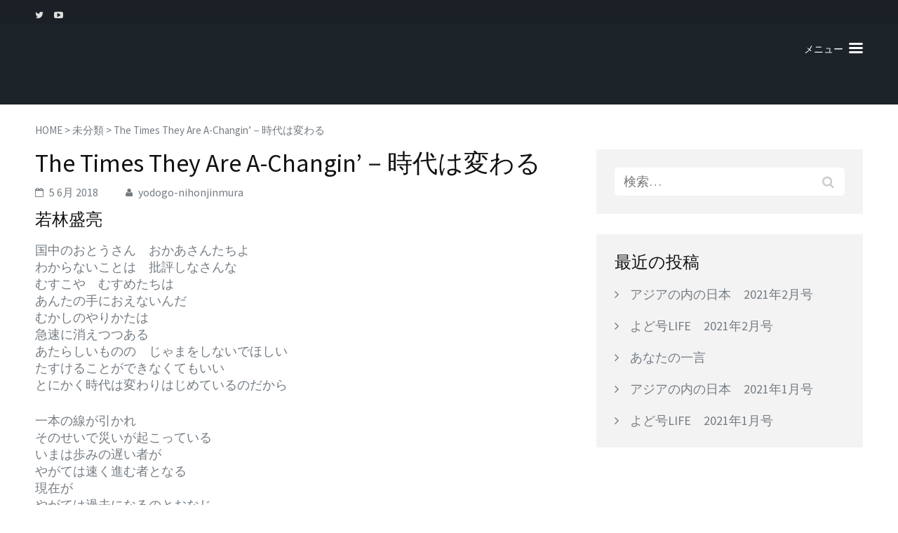

--- FILE ---
content_type: text/html; charset=UTF-8
request_url: http://www.yodogo-nihonjinmura.com/2018/06/05/lifewakabayashi-2/
body_size: 20650
content:
<!DOCTYPE html>
<html lang="ja">
<head>
<meta charset="UTF-8">
<meta name="viewport" content="width=device-width, initial-scale=1">
<link rel="profile" href="http://gmpg.org/xfn/11">
<link rel="pingback" href="http://www.yodogo-nihonjinmura.com/wp/xmlrpc.php">

<title>The Times They Are A-Changin&#039;－時代は変わる |</title>

<!-- All in One SEO Pack 2.4.3 by Michael Torbert of Semper Fi Web Designob_start_detected [-1,-1] -->
<link rel="canonical" href="http://www.yodogo-nihonjinmura.com/2018/06/05/lifewakabayashi-2/" />
			<script type="text/javascript" >
				window.ga=window.ga||function(){(ga.q=ga.q||[]).push(arguments)};ga.l=+new Date;
				ga('create', 'UA-110391284-1', 'auto');
				// Plugins
				
				ga('send', 'pageview');
			</script>
			<script async src="https://www.google-analytics.com/analytics.js"></script>
			<!-- /all in one seo pack -->
<link rel='dns-prefetch' href='//fonts.googleapis.com' />
<link rel='dns-prefetch' href='//s.w.org' />
<link rel="alternate" type="application/rss+xml" title=" &raquo; フィード" href="http://www.yodogo-nihonjinmura.com/feed/" />
<link rel="alternate" type="application/rss+xml" title=" &raquo; コメントフィード" href="http://www.yodogo-nihonjinmura.com/comments/feed/" />
		<script type="text/javascript">
			window._wpemojiSettings = {"baseUrl":"https:\/\/s.w.org\/images\/core\/emoji\/2.2.1\/72x72\/","ext":".png","svgUrl":"https:\/\/s.w.org\/images\/core\/emoji\/2.2.1\/svg\/","svgExt":".svg","source":{"concatemoji":"http:\/\/www.yodogo-nihonjinmura.com\/wp\/wp-includes\/js\/wp-emoji-release.min.js?ver=4.7.29"}};
			!function(t,a,e){var r,n,i,o=a.createElement("canvas"),l=o.getContext&&o.getContext("2d");function c(t){var e=a.createElement("script");e.src=t,e.defer=e.type="text/javascript",a.getElementsByTagName("head")[0].appendChild(e)}for(i=Array("flag","emoji4"),e.supports={everything:!0,everythingExceptFlag:!0},n=0;n<i.length;n++)e.supports[i[n]]=function(t){var e,a=String.fromCharCode;if(!l||!l.fillText)return!1;switch(l.clearRect(0,0,o.width,o.height),l.textBaseline="top",l.font="600 32px Arial",t){case"flag":return(l.fillText(a(55356,56826,55356,56819),0,0),o.toDataURL().length<3e3)?!1:(l.clearRect(0,0,o.width,o.height),l.fillText(a(55356,57331,65039,8205,55356,57096),0,0),e=o.toDataURL(),l.clearRect(0,0,o.width,o.height),l.fillText(a(55356,57331,55356,57096),0,0),e!==o.toDataURL());case"emoji4":return l.fillText(a(55357,56425,55356,57341,8205,55357,56507),0,0),e=o.toDataURL(),l.clearRect(0,0,o.width,o.height),l.fillText(a(55357,56425,55356,57341,55357,56507),0,0),e!==o.toDataURL()}return!1}(i[n]),e.supports.everything=e.supports.everything&&e.supports[i[n]],"flag"!==i[n]&&(e.supports.everythingExceptFlag=e.supports.everythingExceptFlag&&e.supports[i[n]]);e.supports.everythingExceptFlag=e.supports.everythingExceptFlag&&!e.supports.flag,e.DOMReady=!1,e.readyCallback=function(){e.DOMReady=!0},e.supports.everything||(r=function(){e.readyCallback()},a.addEventListener?(a.addEventListener("DOMContentLoaded",r,!1),t.addEventListener("load",r,!1)):(t.attachEvent("onload",r),a.attachEvent("onreadystatechange",function(){"complete"===a.readyState&&e.readyCallback()})),(r=e.source||{}).concatemoji?c(r.concatemoji):r.wpemoji&&r.twemoji&&(c(r.twemoji),c(r.wpemoji)))}(window,document,window._wpemojiSettings);
		</script>
		<style type="text/css">
img.wp-smiley,
img.emoji {
	display: inline !important;
	border: none !important;
	box-shadow: none !important;
	height: 1em !important;
	width: 1em !important;
	margin: 0 .07em !important;
	vertical-align: -0.1em !important;
	background: none !important;
	padding: 0 !important;
}
</style>
<link rel='stylesheet' id='mudita-google-fonts-css'  href='//fonts.googleapis.com/css?family=Source+Sans+Pro%3A400%2C400italic%2C600%2C700%2C300&#038;ver=4.7.29' type='text/css' media='all' />
<link rel='stylesheet' id='mudita-font-awesome-css'  href='http://www.yodogo-nihonjinmura.com/wp/wp-content/themes/mudita/css/font-awesome.css?ver=4.7.29' type='text/css' media='all' />
<link rel='stylesheet' id='mudita-jcf-style-css'  href='http://www.yodogo-nihonjinmura.com/wp/wp-content/themes/mudita/css/jcf.css?ver=4.7.29' type='text/css' media='all' />
<link rel='stylesheet' id='mudita-sidr-style-css'  href='http://www.yodogo-nihonjinmura.com/wp/wp-content/themes/mudita/css/jquery.sidr.light.css?ver=4.7.29' type='text/css' media='all' />
<link rel='stylesheet' id='mudita-owl-carousel-style-css'  href='http://www.yodogo-nihonjinmura.com/wp/wp-content/themes/mudita/css/owl.carousel.css?ver=4.7.29' type='text/css' media='all' />
<link rel='stylesheet' id='mudita-scrollbar-style-css'  href='http://www.yodogo-nihonjinmura.com/wp/wp-content/themes/mudita/css/jquery.mCustomScrollbar.css?ver=4.7.29' type='text/css' media='all' />
<link rel='stylesheet' id='mudita-meanmenu-style-css'  href='http://www.yodogo-nihonjinmura.com/wp/wp-content/themes/mudita/css/meanmenu.css?ver=4.7.29' type='text/css' media='all' />
<link rel='stylesheet' id='mudita-style-css'  href='http://www.yodogo-nihonjinmura.com/wp/wp-content/themes/mudita/style.css?ver=4.7.29' type='text/css' media='all' />
<!--n2css--><script type='text/javascript' src='http://www.yodogo-nihonjinmura.com/wp/wp-includes/js/jquery/jquery.js?ver=1.12.4'></script>
<script type='text/javascript' src='http://www.yodogo-nihonjinmura.com/wp/wp-includes/js/jquery/jquery-migrate.min.js?ver=1.4.1'></script>
<link rel='https://api.w.org/' href='http://www.yodogo-nihonjinmura.com/wp-json/' />
<link rel="EditURI" type="application/rsd+xml" title="RSD" href="http://www.yodogo-nihonjinmura.com/wp/xmlrpc.php?rsd" />
<link rel="wlwmanifest" type="application/wlwmanifest+xml" href="http://www.yodogo-nihonjinmura.com/wp/wp-includes/wlwmanifest.xml" /> 
<link rel='prev' title='大盛況、国際商品展覧会' href='http://www.yodogo-nihonjinmura.com/2018/06/05/lifekonishi-2/' />
<link rel='next' title='階級より民族へ④　赤軍派参加の決意' href='http://www.yodogo-nihonjinmura.com/2018/06/05/lifeakagi-2/' />
<meta name="generator" content="WordPress 4.7.29" />
<link rel='shortlink' href='http://www.yodogo-nihonjinmura.com/?p=822' />
<link rel="alternate" type="application/json+oembed" href="http://www.yodogo-nihonjinmura.com/wp-json/oembed/1.0/embed?url=http%3A%2F%2Fwww.yodogo-nihonjinmura.com%2F2018%2F06%2F05%2Flifewakabayashi-2%2F" />
<link rel="alternate" type="text/xml+oembed" href="http://www.yodogo-nihonjinmura.com/wp-json/oembed/1.0/embed?url=http%3A%2F%2Fwww.yodogo-nihonjinmura.com%2F2018%2F06%2F05%2Flifewakabayashi-2%2F&#038;format=xml" />
		<style type="text/css" id="wp-custom-css">
			#header {
    position: fixed;
    top: 0px;
    left: 0px;
    width: 100%;
    height: 100px;
    /* IE6対策（位置固定） */
    _position: absolute; 
    _top: expression(eval(document.documentElement.scrollTop+0)+'px');
}		</style>
	</head>

<body class="post-template-default single single-post postid-822 single-format-standard">
<div id="page" class="site">
	
	<header id="masthead" class="site-header" role="banner">
		
        <div class="header-t">
			<div class="container">
					<ul class="social-networks">
		        <li><a href="https://twitter.com/yobo_yodo?lang=ja" class="fa fa-twitter" target="_blank" title="Twitter"></a></li>
                <li><a href="https://www.youtube.com/channel/UCvSG_8bGBTRqnxwYAtz7FsQ/videos" class="fa fa-youtube-play" target="_blank" title="YouTube"></a></li>
        	</ul>
    				
                <nav class="top-menu">
									</nav>
			</div>
		</div>
        
        <div class="header-b">
			<div class="container">
                <div class="site-branding">
        			 
                   	<h1 class="site-title"><a href="http://www.yodogo-nihonjinmura.com/" rel="home"></a></h1>
        			        		</div><!-- .site-branding -->
        
        		<nav id="site-navigation" class="main-navigation" role="navigation">
        			<div class="menu-%e3%83%8a%e3%83%93%e3%82%b2%e3%83%bc%e3%82%b7%e3%83%a7%e3%83%b3%e3%83%a1%e3%83%8b%e3%83%a5%e3%83%bc-container"><ul id="primary-menu" class="menu"><li id="menu-item-536" class="menu-item menu-item-type-post_type menu-item-object-page menu-item-home menu-item-536"><a href="http://www.yodogo-nihonjinmura.com/">HOME</a></li>
<li id="menu-item-529" class="menu-item menu-item-type-post_type menu-item-object-page menu-item-529"><a href="http://www.yodogo-nihonjinmura.com/life/">よど号LIFE</a></li>
<li id="menu-item-525" class="menu-item menu-item-type-post_type menu-item-object-page menu-item-525"><a href="http://www.yodogo-nihonjinmura.com/gigironron/">アジアの内の日本</a></li>
<li id="menu-item-526" class="menu-item menu-item-type-post_type menu-item-object-page menu-item-526"><a href="http://www.yodogo-nihonjinmura.com/anatanohitokoto/">あなたの一言</a></li>
<li id="menu-item-527" class="menu-item menu-item-type-post_type menu-item-object-page menu-item-527"><a href="http://www.yodogo-nihonjinmura.com/message/">メッセージ</a></li>
<li id="menu-item-599" class="menu-item menu-item-type-post_type menu-item-object-page menu-item-599"><a href="http://www.yodogo-nihonjinmura.com/movie/">MOVIE</a></li>
<li id="menu-item-528" class="menu-item menu-item-type-post_type menu-item-object-page menu-item-528"><a href="http://www.yodogo-nihonjinmura.com/yodogohistory/">よど号関連年表</a></li>
<li id="menu-item-530" class="menu-item menu-item-type-post_type menu-item-object-page menu-item-530"><a href="http://www.yodogo-nihonjinmura.com/kikokuundou/">帰国運動</a></li>
<li id="menu-item-531" class="menu-item menu-item-type-post_type menu-item-object-page menu-item-531"><a href="http://www.yodogo-nihonjinmura.com/aboutus/">私たちについて</a></li>
</ul></div>        		</nav><!-- #site-navigation -->
                
                <a id="menu-button" href="#button-main">メニュー</a>
                
			</div>
		</div>
        
	</header><!-- #masthead -->
    
        <div class="banner banner-inner">
            </div>
    <div class="container"><div id="crumbs"><a href="http://www.yodogo-nihonjinmura.com">HOME</a> &gt; <a href="http://www.yodogo-nihonjinmura.com/%e6%9c%aa%e5%88%86%e9%a1%9e/">未分類</a> &gt; <span class="current">The Times They Are A-Changin’－時代は変わる</span></div><div id="content" class="site-content"><div class="row">
	<div id="primary" class="content-area">
		<main id="main" class="site-main" role="main">

		
<article id="post-822" class="post-822 post type-post status-publish format-standard hentry category-1">
	
        
    <header class="entry-header">
		<h2 class="entry-title">The Times They Are A-Changin’－時代は変わる</h2>		<div class="entry-meta">
			<span class="posted-on"><span class="fa fa-calendar-o"></span><a href="http://www.yodogo-nihonjinmura.com/2018/06/05/lifewakabayashi-2/" rel="bookmark"><time class="entry-date published updated" datetime="2018-06-05T11:22:12+00:00">5 6月 2018</time></a></span><span class="byline"> <span class="author vcard"><span class="fa fa-user"></span><a class="url fn n" href="http://www.yodogo-nihonjinmura.com/author/yodogo-nihonjinmura/">yodogo-nihonjinmura</a></span></span>		</div><!-- .entry-meta -->
			</header><!-- .entry-header -->
    
        
	<div class="entry-content">
		<h5>若林盛亮</h5>
<p>国中のおとうさん　おかあさんたちよ<br />
わからないことは　批評しなさんな<br />
むすこや　むすめたちは<br />
あんたの手におえないんだ<br />
むかしのやりかたは<br />
急速に消えつつある<br />
あたらしいものの　じゃまをしないでほしい<br />
たすけることができなくてもいい<br />
とにかく時代は変わりはじめているのだから</p>
<p>一本の線が引かれ<br />
そのせいで災いが起こっている<br />
いまは歩みの遅い者が<br />
やがては速く進む者となる<br />
現在が<br />
やがては過去になるのとおなじ<br />
社会の決まりごとが<br />
急速にくずれている<br />
いまはいちばんの者が<br />
やがてはびりになる<br />
なぜなら時代は変わりはじめているのだから</p>
<p>これはボブ・ディランの「時代は変わる」の歌詞の一部。<br />
５５年前の歌ですが、不思議なことにいまこれに足すものも、引くものも何もありません。<br />
最初の歌詞「国中のおとうさん、おかあさんたち」は、日本のTVや新聞、政治評論家のみなさんに置き換えるだけでいい。<br />
最後の歌詞は北東アジアでいま起こり始めていることそのもの。</p>
<p>その北東アジアのど真ん中にいる「よど号」の私ですが、心しなければ時代に振り落とされそうです。<br />
なぜなら時代は変わりはじめているのだから、それも加速度的に・・・</p>
	</div><!-- .entry-content -->

	<footer class="entry-footer">
                <span class="cat-links"><a href="http://www.yodogo-nihonjinmura.com/%e6%9c%aa%e5%88%86%e9%a1%9e/" rel="category tag">未分類</a></span>	</footer><!-- .entry-footer -->
</article><!-- #post-## -->

	<nav class="navigation post-navigation" role="navigation">
		<h2 class="screen-reader-text">投稿ナビゲーション</h2>
		<div class="nav-links"><div class="nav-previous"><a href="http://www.yodogo-nihonjinmura.com/2018/06/05/lifekonishi-2/" rel="prev">大盛況、国際商品展覧会</a></div><div class="nav-next"><a href="http://www.yodogo-nihonjinmura.com/2018/06/05/lifeakagi-2/" rel="next">階級より民族へ④　赤軍派参加の決意</a></div></div>
	</nav>
		</main><!-- #main -->
	</div><!-- #primary -->


<aside id="secondary" class="widget-area" role="complementary">
	<section id="search-3" class="widget widget_search"><form role="search" method="get" class="search-form" action="http://www.yodogo-nihonjinmura.com/">
				<label>
					<span class="screen-reader-text">検索:</span>
					<input type="search" class="search-field" placeholder="検索&hellip;" value="" name="s" />
				</label>
				<input type="submit" class="search-submit" value="検索" />
			</form></section>		<section id="recent-posts-3" class="widget widget_recent_entries">		<h2 class="widget-title">最近の投稿</h2>		<ul>
					<li>
				<a href="http://www.yodogo-nihonjinmura.com/2021/02/05/asia202102/">アジアの内の日本　2021年2月号</a>
						</li>
					<li>
				<a href="http://www.yodogo-nihonjinmura.com/2021/02/05/life202102/">よど号LIFE　2021年2月号</a>
						</li>
					<li>
				<a href="http://www.yodogo-nihonjinmura.com/2021/01/27/anatanohitokoto10/">あなたの一言</a>
						</li>
					<li>
				<a href="http://www.yodogo-nihonjinmura.com/2021/01/05/asia202101/">アジアの内の日本　2021年1月号</a>
						</li>
					<li>
				<a href="http://www.yodogo-nihonjinmura.com/2021/01/05/life202101/">よど号LIFE　2021年1月号</a>
						</li>
				</ul>
		</section>		</aside><!-- #secondary -->
</div></div></div>        <div class="social-block">
    		<div class="container">
    				<ul class="social-networks">
		        <li><a href="https://twitter.com/yobo_yodo?lang=ja" class="fa fa-twitter" target="_blank" title="Twitter"></a></li>
                <li><a href="https://www.youtube.com/channel/UCvSG_8bGBTRqnxwYAtz7FsQ/videos" class="fa fa-youtube-play" target="_blank" title="YouTube"></a></li>
        	</ul>
        		</div>
    	</div>
        
	<footer id="colophon" class="site-footer" role="contentinfo">
        <div class="container">
            
                        <div class="footer-t">
				<div class="row">
				        					<div class="column">
    					   <section id="text-6" class="widget widget_text">			<div class="textwidget"><a class="twitter-timeline" data-width="300" data-height="450" data-link-color="#E81C4F" href="https://twitter.com/yobo_yodo?ref_src=twsrc%5Etfw">Tweets by yobo_yodo</a> <script async src="//platform.twitter.com/widgets.js" charset="utf-8"></script></div>
		</section><section id="text-8" class="widget widget_text"><h2 class="widget-title">ウェブサイト管理者</h2>			<div class="textwidget"><b>「よど号日本人村」運営委員会</b><br><br>取材依頼、ご意見はコンタクトフォームへお寄せください</div>
		</section>	
    					</div>
                    					
                                            <div class="column">
    					   <section id="text-9" class="widget widget_text">			<div class="textwidget"><iframe width="560" height="" src="https://www.youtube.com/embed/PbU8vLY4bqM" frameborder="0" allowfullscreen></iframe></div>
		</section><section id="text-10" class="widget widget_text">			<div class="textwidget"><iframe width="560" height="" src="https://www.youtube.com/embed/MvfMxl8Ww6k" frameborder="0" allowfullscreen></iframe></div>
		</section>	
    					</div>
                                        
                                            <div class="column">
    					   <section id="text-11" class="widget widget_text">			<div class="textwidget"><iframe width="560" height="" src="https://www.youtube.com/embed/4g9d5BLWPeg" frameborder="0" allowfullscreen></iframe></div>
		</section><section id="text-12" class="widget widget_text">			<div class="textwidget"><iframe width="560" height="" src="https://www.youtube.com/embed/e_luou4VYho" frameborder="0" allowfullscreen></iframe></div>
		</section>	
    					</div>
                                        
                   	                        <div class="column">
    					   <section id="text-13" class="widget widget_text">			<div class="textwidget"><iframe width="560" height="" src="https://www.youtube.com/embed/_hl4fBbKw24" frameborder="0" allowfullscreen></iframe></div>
		</section><section id="text-14" class="widget widget_text">			<div class="textwidget"><iframe width="560" height="" src="https://www.youtube.com/embed/2M2Q3U5BRtc" frameborder="0" allowfullscreen></iframe></div>
		</section>	
    					</div>
                    			
				</div>
			</div>
            <div class="site-info">Copyright &copy; 2026 <a href="http://www.yodogo-nihonjinmura.com/"></a>. &verbar; <a href="http://raratheme.com/wordpress-themes/mudita/" rel="author" target="_blank">Mudita by: Rara Theme</a> &verbar; Powered by: <a href="https://ja.wordpress.org/" target="_blank">WordPress</a></div>        </div><!-- .container -->        
	</footer><!-- #colophon -->
    
</div><!-- #page -->

<script type='text/javascript' src='http://www.yodogo-nihonjinmura.com/wp/wp-content/themes/mudita/js/jquery.meanmenu.js?ver=2.0.8'></script>
<script type='text/javascript' src='http://www.yodogo-nihonjinmura.com/wp/wp-content/themes/mudita/js/ie.js?ver=3.7.2'></script>
<script type='text/javascript' src='http://www.yodogo-nihonjinmura.com/wp/wp-content/themes/mudita/js/jquery.sidr.js?ver=20160119'></script>
<script type='text/javascript' src='http://www.yodogo-nihonjinmura.com/wp/wp-content/themes/mudita/js/owl.carousel.js?ver=2.0.0'></script>
<script type='text/javascript' src='http://www.yodogo-nihonjinmura.com/wp/wp-content/themes/mudita/js/jquery.mCustomScrollbar.js?ver=3.1.5'></script>
<script type='text/javascript' src='http://www.yodogo-nihonjinmura.com/wp/wp-content/themes/mudita/js/jcf.js?ver=1.2.0'></script>
<script type='text/javascript' src='http://www.yodogo-nihonjinmura.com/wp/wp-content/themes/mudita/js/jcf.checkbox.js?ver=1.2.0'></script>
<script type='text/javascript' src='http://www.yodogo-nihonjinmura.com/wp/wp-content/themes/mudita/js/jcf.file.js?ver=1.2.0'></script>
<script type='text/javascript' src='http://www.yodogo-nihonjinmura.com/wp/wp-content/themes/mudita/js/jcf.number.js?ver=1.2.0'></script>
<script type='text/javascript' src='http://www.yodogo-nihonjinmura.com/wp/wp-content/themes/mudita/js/jcf.radio.js?ver=1.2.0'></script>
<script type='text/javascript' src='http://www.yodogo-nihonjinmura.com/wp/wp-content/themes/mudita/js/jcf.range.js?ver=1.2.0'></script>
<script type='text/javascript' src='http://www.yodogo-nihonjinmura.com/wp/wp-content/themes/mudita/js/jcf.scrollable.js?ver=1.2.0'></script>
<script type='text/javascript' src='http://www.yodogo-nihonjinmura.com/wp/wp-content/themes/mudita/js/jcf.select.js?ver=1.2.0'></script>
<script type='text/javascript' src='http://www.yodogo-nihonjinmura.com/wp/wp-content/themes/mudita/js/custom.js?ver=20160119'></script>
<script type='text/javascript' src='http://www.yodogo-nihonjinmura.com/wp/wp-includes/js/wp-embed.min.js?ver=4.7.29'></script>

</body>
</html>

--- FILE ---
content_type: text/css
request_url: http://www.yodogo-nihonjinmura.com/wp/wp-content/themes/mudita/css/jcf.css?ver=4.7.29
body_size: 11826
content:
/* radio */
.jcf-radio {
	vertical-align: middle;
	display: inline-block;
	position: relative;
	overflow: hidden;
	cursor: default;
	background: #fff;
	border: 1px solid #777;
	border-radius: 9px;
	margin: 0 3px 0 0;
	height: 16px;
	width: 16px;
}
.jcf-radio span{
	display:none;
	position:absolute;
	top:3px;
	left:3px;
	right:3px;
	bottom:3px;
	background:#777;
	border-radius:100%;
}
.jcf-radio input[type="radio"] {
	position: absolute;
	height: 100%;
	width: 100%;
	border: 0;
	margin: 0;
	left: 0;
	top: 0;
}
.jcf-radio.jcf-checked span {display:block;}

/* checkbox */
.jcf-checkbox {
	vertical-align: middle;
	display: inline-block;
	position: relative;
	overflow: hidden;
	cursor: default;
	background: #c5c3c4;
	margin: 0 3px 0 0;
	height: 13px;
	width: 13px;
	border-radius: 2px;
}
.jcf-checkbox span{
	position:absolute;
	display:none;
	height:4px;
	width:8px;
	top:50%;
	left:50%;
	margin:-7px 0 0 -6px;
	border:3px solid #777;
	border-width:0 0 3px 3px;
	-moz-transform: rotate(-45deg);
	-ms-transform: rotate(-45deg);
	-webkit-transform: rotate(-45deg);
	transform: rotate(-45deg);
	-ms-filter: "progid:DXImageTransform.Microsoft.Matrix(M11=0.7071067811865483, M12=0.7071067811865467, M21=-0.7071067811865467, M22=0.7071067811865483, SizingMethod='auto expand')";
}
:root .jcf-checkbox span {margin:-4px 0 0 -5px;}
.jcf-checkbox input[type="checkbox"] {
	position: absolute;
	width: 100%;
	height: 100%;
	border: 0;
	margin: 0;
	left: 0;
	top: 0;
}
.jcf-checkbox.jcf-checked{
	background: url(../images/checkbox.png) no-repeat;
	width: 13px;
	height: 13px;
}
.jcf-checkbox.jcf-checked span{display:none;}

/* button */
.jcf-button {
	display: inline-block;
	vertical-align: top;
	position: relative;
	overflow: hidden;
	border: 1px solid #777;
	background: #fff;
	margin: 0 10px 10px 0;
	padding: 5px 10px;
}
.jcf-button .jcf-real-element {
	position: absolute;
	min-height: 100%;
	min-width: 100%;
	outline: none;
	opacity: 0;
	padding: 0;
	margin: 0;
	border: 0;
	bottom: 0;
	right: 0;
	left: 0;
	top: 0;
}

/* file */
.jcf-file {
	display: inline-block;
	white-space: nowrap;
	position: relative;
	overflow: hidden;
	background: #fff;
}
.jcf-file .jcf-real-element {
	position: absolute;
	font-size: 200px;
	height: 200px;
	margin: 0;
	right: 0;
	top: 0;
}
.jcf-file .jcf-fake-input {
	/*display: inline-block;*/
	float: right;
	text-overflow:ellipsis;
	white-space: nowrap;
	vertical-align: top;
	overflow: hidden;
	/*border: 1px solid #777;*/
	padding: 0 8px;
	font-size: 13px;
	line-height: 42px;
	height: 28px;
	width: 125px;
}
.jcf-file .jcf-upload-button {
	/*display: inline-block;*/
	float: left;
	vertical-align: top;
	white-space: nowrap;
	overflow: hidden;
	padding: 0 10px;
	line-height: 44px;
	height: 28px;
	background: #e8e8e8;
	width: 177px;
	height: 44px;
	border-radius: 5px;
	text-align: center;
	font-size: 18px;
	color: #7f7f7f;

}

/* scrollbars */
.jcf-scrollable-wrapper {
	box-sizing: content-box;
	position: relative;
}
.jcf-scrollbar-vertical {
	position: absolute;
	cursor: default;
	background: #e3e3e3;
	width: 14px;
	bottom: 0;
	right: 0;
	top: 0;
}
.jcf-scrollbar-vertical .jcf-scrollbar-dec,
.jcf-scrollbar-vertical .jcf-scrollbar-inc {
	background: #bbb;
	height: 14px;
	width: 14px;
	left: 0;
	top: 0;
}
.jcf-scrollbar-vertical .jcf-scrollbar-inc {
	top: auto;
	bottom: 0;
}
.jcf-scrollbar-vertical .jcf-scrollbar-handle {
	background: #888;
	height: 1px;
	width: 14px;
}
.jcf-scrollbar-horizontal {
	position: absolute;
	background: #e3e3e3;
	right: auto;
	top: auto;
	left: 0;
	bottom: 0;
	width: 1px;
	height: 14px;
}
.jcf-scrollbar-horizontal .jcf-scrollbar-dec,
.jcf-scrollbar-horizontal .jcf-scrollbar-inc {
	display: inline-block;
	vertical-align: top;
	overflow: hidden;
	background: #bbb;
	height: 14px;
	width: 14px;
}
.jcf-scrollbar-horizontal .jcf-scrollbar-inc {
	left: auto;
	right: 0;
}
.jcf-scrollbar-horizontal .jcf-scrollbar-slider {
	display: inline-block;
	position: relative;
	height: 14px;
}
.jcf-scrollbar-horizontal .jcf-scrollbar-handle {
	position: absolute;
	background: #888;
	height: 14px;
}
.jcf-scrollbar.jcf-inactive .jcf-scrollbar-handle {
	visibility: hidden;
}
.jcf-scrollbar.jcf-inactive .jcf-scrollbar-dec, 
.jcf-scrollbar.jcf-inactive .jcf-scrollbar-inc {
	background: #e3e3e3;
}

/* select */
.jcf-select {
	display: inline-block;
	vertical-align: top;
	position: relative;
	/*border: 1px solid #777;*/
	background: #f3f3f3;
	border-radius: 3px;
	margin: 0 0 12px;
	/*min-width: 555px;*/
	width: 70%;
	height: 46px;
}
.jcf-select select {
	z-index: 1;
	left: 0;
	top: 0;
}
.jcf-select .jcf-select-text {
	text-overflow:ellipsis;
	white-space: nowrap;
	overflow: hidden;
	cursor: default;
	display: block;
	font-size: 18px;
	line-height: 46px;
	margin: 0 35px 0 15px;
}
.jcf-select .jcf-select-opener {
	position: absolute;
	text-align: center;
	/*background: #aaa;*/
	/*width: 26px;*/
	bottom: 0;
	right: 16px;
	top: 0;
}
.jcf-select .jcf-select-opener:before{
	content: '\f0d7';
	font-family: 'FontAwesome';
	color: #868b91;
	line-height: 46px;
}
body > .jcf-select-drop {
	position: absolute;
	margin: -1px 0 0;
	z-index: 9999;
}
body > .jcf-select-drop.jcf-drop-flipped {
	margin: 1px 0 0;
}
.jcf-select .jcf-select-drop {
	position: absolute;
	margin-top: 0px;
	z-index: 9999;
	top: 100%;
	left: -1px;
	right: -1px;
}
.jcf-select .jcf-drop-flipped {
	bottom: 100%;
	top: auto;
}
.jcf-select.jcf-compact-multiple {
	max-width: 220px;
}
.jcf-select.jcf-compact-multiple .jcf-select-opener:before {
	display: inline-block;
	padding-top: 2px;
	content: '...';
}
.jcf-select-drop .jcf-select-drop-content {
	border: 1px solid #f00;
}
.jcf-select-drop.jcf-compact-multiple .jcf-hover {
	background: none;
}
.jcf-select-drop.jcf-compact-multiple .jcf-selected {
	background: #e6e6e6;
	color: #000;
}
.jcf-select-drop.jcf-compact-multiple .jcf-selected:before {
	display: inline-block;
	content: '';
	height:4px;
	width:8px;
	margin:-7px 5px 0 -3px;
	border:3px solid #777;
	border-width:0 0 3px 3px;
	-moz-transform: rotate(-45deg);
	-ms-transform: rotate(-45deg);
	-webkit-transform: rotate(-45deg);
	transform: rotate(-45deg);
	-ms-filter: "progid:DXImageTransform.Microsoft.Matrix(M11=0.7071067811865483, M12=0.7071067811865467, M21=-0.7071067811865467, M22=0.7071067811865483, SizingMethod='auto expand')";
}

/* multiple select styles */
.jcf-list-box {
	overflow: hidden;
	display: inline-block;
	border: 1px solid #b8c3c9;
	min-width: 200px;
	margin: 0 15px;
}
/* select options styles */
.jcf-list {
	display: inline-block;
	vertical-align: top;
	position: relative;
	background: #fff;
	line-height: 14px;
	font-size: 12px;
	width: 100%;
}
.jcf-list .jcf-list-content {
	vertical-align: top;
	display: inline-block;
	overflow: auto;
	width: 100%;
}
.jcf-list ul {
	list-style: none;
	padding: 0;
	margin: 0;
}
.jcf-list ul li {
	overflow: hidden;
	display: block;
}
.jcf-list .jcf-overflow {
	overflow: auto;
}
.jcf-list .jcf-option {
	white-space: nowrap;
	overflow: hidden;
	cursor: default;
	display: block;
	padding: 5px 9px;
	color: #656565;
	min-height: 14px;
	height: 1%;
}
.jcf-list .jcf-disabled {
	background: #fff !important;
	color: #aaa !important;
}
.jcf-select-drop .jcf-hover,
.jcf-list-box .jcf-selected {
	background: #e6e6e6;
	color: #000;
}
.jcf-list .jcf-optgroup-caption {
	white-space: nowrap;
	font-weight: bold;
	display: block;
	padding: 5px 9px;
	cursor: default;
	color: #000;
}
.jcf-list .jcf-optgroup .jcf-option {
	padding-left: 30px;
}

/* other styles */
.jcf-textarea {
	border: 1px solid #b8c3c9;
	box-sizing: content-box;
	display: inline-block;
	position: relative;
}
.jcf-textarea .jcf-scrollbar-horizontal {
	display: none;
	height: 0;
}
.jcf-textarea textarea {
	padding: 8px 10px;
	border: none;
	margin: 0;
}
.jcf-textarea .jcf-resize {
	position: absolute;
	text-align: center;
	cursor: se-resize;
	background: #e3e3e3;
	font-weight: bold;
	line-height: 15px;
	text-indent: 1px;
	font-size: 12px;
	height: 15px;
	width: 14px;
	bottom: 0;
	right: 0;
}
.jcf-textarea .jcf-resize:before {
	border: 1px solid #000;
	border-width: 0 1px 1px 0;
	display: block;
	margin: 4px 0 0 3px;
	width: 6px;
	height: 6px;
	content: '';
}

/* number input */
.jcf-number {
	display: inline-block;
	position: relative;
	height: 32px;
}
.jcf-number input {-moz-appearance: textfield;}
.jcf-number input::-webkit-inner-spin-button,
.jcf-number input::-webkit-outer-spin-button {-webkit-appearance: none;}
.jcf-number input {
	-webkit-box-sizing: border-box;
	-moz-box-sizing: border-box;
	box-sizing: border-box;
	border: 1px solid #777;
	padding: 3px 27px 3px 7px;
	margin: 0;
	height: 100%;
}
.jcf-number .jcf-btn-dec,
.jcf-number .jcf-btn-inc {
	position: absolute;
	background: #aaa;
	width: 20px;
	height: 15px;
	right: 1px;
	top: 1px;
}
.jcf-number .jcf-btn-dec {
	top: auto;
	bottom: 1px;
}
.jcf-number .jcf-btn-dec:hover,
.jcf-number .jcf-btn-inc:hover {
	background: #e6e6e6;
}
.jcf-number.jcf-disabled .jcf-btn-dec:hover,
.jcf-number.jcf-disabled .jcf-btn-inc:hover {
	background: #aaa;
}
.jcf-number .jcf-btn-dec:before,
.jcf-number .jcf-btn-inc:before {
	position: absolute;
	content: '';
	width: 0;
	height: 0;
	top: 50%;
	left: 50%;
	margin: -6px 0 0 -4px;
	border: 4px solid #aaa;
	border-color: transparent transparent #000 transparent;
}
.jcf-number .jcf-btn-dec:before {
	margin: -1px 0 0 -4px;
	border-color: #000 transparent transparent transparent;	
}
.jcf-number.jcf-disabled .jcf-btn-dec:before,
.jcf-number.jcf-disabled .jcf-btn-inc:before,
.jcf-number .jcf-btn-dec.jcf-disabled:before,
.jcf-number .jcf-btn-inc.jcf-disabled:before {
	opacity: 0.3;
}
.jcf-number.jcf-disabled input {
	background: #ddd;
}

/* range input */
.jcf-range {
	display: inline-block;
	min-width: 200px;
	margin: 0 10px;
	width: 130px;
}
.jcf-range .jcf-range-track {
	margin: 0 20px 0 0;
	position: relative;
	display: block;
	height: 10px;
}
.jcf-range .jcf-range-wrapper {
	position: relative;
	background: #e5e5e5;
	border-radius: 5px;
	display: block;
	margin: 5px 0;
}
.jcf-range.jcf-vertical {
	min-width: 0;
	width: auto;
}
.jcf-range.jcf-vertical .jcf-range-wrapper {
	margin: 0;
	width: 10px;
	height: auto;
	padding: 20px 0 0;
}
.jcf-range.jcf-vertical .jcf-range-track {
	height: 180px;
	width: 10px;
}
.jcf-range.jcf-vertical .jcf-range-handle {
	left: -5px;
	top: auto;
}
.jcf-range .jcf-range-display-wrapper {
	position: absolute;
	min-height: 10px;
	min-width: 10px;
	left: 10px;
	right: 10px;
}
.jcf-range .jcf-range-display {
	border-radius: 5px;
	position: absolute;
	background: #888;
	width: 10px;
	height: 10px;
}
.jcf-range .jcf-range-display.jcf-range-min {
	margin: 0 0 0 -10px;
	padding: 0 0 0 10px;
}
.jcf-range .jcf-range-display.jcf-range-max {
	margin: 0 -10px 0 0;
	padding: 0 10px 0 0;
}
.jcf-range.jcf-vertical .jcf-range-display-wrapper {
	left: auto;
	right: auto;
	top: 10px;
	bottom: 10px;
}
.jcf-range.jcf-vertical .jcf-range-display.jcf-range-min {
	margin: 0 0 -10px;
	padding: 0 0 10px;
}
.jcf-range.jcf-vertical .jcf-range-display.jcf-range-max {
	margin: -10px 0 0;
	padding: 10px 0 0;
}

.jcf-range .jcf-range-handle {
	position: absolute;
	background: #aaa;
	border-radius: 19px;
	width: 19px;
	height: 19px;
	margin: -4px 0 0;
	z-index: 1;
	top: 0;
	left: 0;
}
.jcf-range .jcf-range-mark {
	position: absolute;
	overflow: hidden;
	background: #000;
	width: 1px;
	height: 3px;
	top: -7px;
	margin: 0 0 0 9px;
}
.jcf-range.jcf-vertical .jcf-range-mark {
	margin: 0 0 9px;
	left: 14px;
	top: auto;
	width: 3px;
	height: 1px;
}
.jcf-range .jcf-active-handle {
	z-index: 2;
}
.jcf-range.jcf-focus .jcf-active-handle {
	border: 1px solid #f00;
	margin: -5px 0 0 -1px;
}
.jcf-range.jcf-disabled {
	background: none !important;
	opacity: 0.3;
}

/* common styles */
.jcf-disabled {background: #ddd !important;}
.jcf-focus, .jcf-focus * {border-color: #f00 !important;}

--- FILE ---
content_type: text/css
request_url: http://www.yodogo-nihonjinmura.com/wp/wp-content/themes/mudita/css/jquery.sidr.light.css?ver=4.7.29
body_size: 1946
content:
.sidr-open{position: relative;}
.sidr-open:after{
  position: absolute;
  top: 0;
  left: 0;
  width: 100%;
  height:100%;
  background: rgba(0, 0, 0, 0.5);
  content: '';
  /*z-index: 2;*/
}
.sidr {
  display: none;
  position: fixed;
  top: 0;
  height: 100%;
  z-index: 999999;
  width: 270px;
  overflow-x: hidden;
  overflow-y: auto;
  font-family: 'Source Sans Pro', sans-serif;
  font-size: 20px;
  line-height: 30px;
  background: #fff;
  color: #333;
}
.sidr .sidr-inner {
  padding: 50px 0 15px;
}
.sidr.right {
  left: auto;
  right: -270px;
}
.sidr.left {
  left: -270px;
  right: auto;
}
.sidr ul {
  display: block;
  margin: 0 0 15px;
  padding: 0;
  /*border-top: 1px solid #dfdfdf;
  border-bottom: 1px solid white;*/
}
.sidr ul li {
  display: block;
  margin: 0;
  line-height: 30px;
  border-bottom: 1px solid #e5e5e5;
}
.sidr ul li:hover, .sidr ul li.active, .sidr ul li.sidr-class-active {
  border-top: 0;
}
.sidr ul li:hover > a,
.sidr ul li:hover > span, .sidr ul li.active > a,
.sidr ul li.active > span, .sidr ul li.sidr-class-active > a,
.sidr ul li.sidr-class-active > span {
  /*box-shadow: 0 0 15px 3px #ebebeb inset;*/
}
.sidr ul li a,
.sidr ul li span {
  padding: 10px 27px;
  display: block;
  text-decoration: none;
  color: #333;

}
.sidr ul li a:hover{color: #02bca6;}
.sidr ul li ul {
  border-bottom: 0;
  margin: 0;
}
.sidr ul li ul li {
  line-height: 30px;
  font-size: 18px;
}
.sidr ul li ul li:last-child {
  border-bottom: 0;
}
.sidr ul li ul li:hover, .sidr ul li ul li.active, .sidr ul li ul li.sidr-class-active {
  border-top: 0;
  line-height: 30px;
}
.sidr ul li ul li:hover > a,
.sidr ul li ul li:hover > span, .sidr ul li ul li.active > a,
.sidr ul li ul li.active > span, .sidr ul li ul li.sidr-class-active > a,
.sidr ul li ul li.sidr-class-active > span {
  /*box-shadow: 0 0 15px 3px #ebebeb inset;*/
}
.sidr ul li ul li a,
.sidr ul li ul li span {
  color: #999;
  padding-left: 30px;
}


--- FILE ---
content_type: text/css
request_url: http://www.yodogo-nihonjinmura.com/wp/wp-content/themes/mudita/style.css?ver=4.7.29
body_size: 58627
content:
/*
Theme Name: Mudita
Theme URI: http://raratheme.com/wordpress-themes/mudita/
Author: Rara Theme
Author URI: http://raratheme.com/
Description: Mudita is a  beautifully designed, clean and modern multi-purpose WordPress theme. The theme is very versatile and can be used by any business websites, digital agency, consultancy, corporate business, freelancers, portfolio and product showcase, bloggers and everyone one who appreciates beautiful design. The theme is SEO friendly, which  make it easy for your site to rank Google and other search engines. Mudita is loaded with several features to make user-friendly, interactive and visually stunning website. Such features include two menus, full width banner,  service section, team section, testimonial section,  off canvas menu and social media. It has four footer area and a right sidebar and includes  three custom widgets for recent posts, popular posts, and the featured post. The theme is rigorously tested and optimized for speed and faster page load time and has a secure and clean code. The theme is also translation ready. Designed with visitor engagement in mind, Mudita allows anyone to create a stunning, fast and mobile friendly website compatible with all browsers and devices. Check the demo at http://raratheme.com/preview/mudita/, Documentation at http://raratheme.com/documentation/mudita and get support at http://raratheme.com/support-forum/.
Version: 1.0.7
License: GNU General Public License v2 or later
License URI: http://www.gnu.org/licenses/gpl-2.0.html
Text Domain: mudita
Tags: Blog, two-columns, right-sidebar, footer-widgets, portfolio, custom-background, custom-menu, featured-image-header, featured-images, post-formats, threaded-comments, translation-ready, full-width-template, theme-options

This theme, like WordPress, is licensed under the GPL.
Use it to make something cool, have fun, and share what you've learned with others.

Mudita is based on Underscores http://underscores.me/, (C) 2012-2015 Automattic, Inc.
Underscores is distributed under the terms of the GNU GPL v2 or later.

Normalizing styles have been helped along thanks to the fine work of
Nicolas Gallagher and Jonathan Neal http://necolas.github.com/normalize.css/
*/

/*--------------------------------------------------------------
>>> TABLE OF CONTENTS:
----------------------------------------------------------------
# Normalize
# Typography
# Elements
# Forms
# Navigation
	## Links
	## Menus
# Accessibility
# Alignments
# Clearings
# Widgets
# Content
    ## Posts and pages
	## Asides
	## Comments
# Infinite scroll
# Media
	## Captions
	## Galleries
#common site style
--------------------------------------------------------------*/

/*--------------------------------------------------------------
# Normalize
--------------------------------------------------------------*/
html {
	font-family: 'PT Serif', serif;
	-webkit-text-size-adjust: 100%;
	-ms-text-size-adjust:     100%;
}

body {
	margin: 0;
}

article,
aside,
details,
figcaption,
figure,
footer,
header,
main,
menu,
nav,
section,
summary {
	display: block;
}

audio,
canvas,
progress,
video {
	display: inline-block;
	vertical-align: baseline;
}

audio:not([controls]) {
	display: none;
	height: 0;
}

[hidden],
template {
	display: none;
}

a {
	text-decoration:none;
    color:#bbbcc1;
    outline:none;
}

a:active,
a:hover {
	text-decoration:underline;
    color: #bbbcc1;
}

a:focus{outline: none;}

abbr[title] {
	/*border-bottom: 1px dotted;*/
}

b,
strong {
	font-weight: bold;
}

dfn {
	font-style: italic;
}

h1 {
	font-size: 2em;
	margin: 0.67em 0;
}

mark {
	background: #ff0;
	color: #000;
}

small {
	font-size: 80%;
}

sub,
sup {
	font-size: 75%;
	line-height: 0;
	position: relative;
	vertical-align: baseline;
}

sup {
	top: -0.5em;
}

sub {
	bottom: -0.25em;
}

img {
	border: 0;
}

svg:not(:root) {
	overflow: hidden;
}

figure {
	margin: 1em 40px;
}

hr {
	box-sizing: content-box;
	height: 0;
}

pre {
	overflow: auto;
}

code,
kbd,
pre,
samp {
	font-family: monospace, monospace;
	font-size: 1em;
}

button,
input,
optgroup,
select,
textarea {
	color: inherit;
	font: inherit;
	margin: 0;
}

button {
	overflow: visible;
}

button,
select {
	text-transform: none;
}

button,
html input[type="button"],
input[type="reset"],
input[type="submit"] {
	-webkit-appearance: button;
	cursor: pointer;
}

button[disabled],
html input[disabled] {
	cursor: default;
}

button::-moz-focus-inner,
input::-moz-focus-inner {
	border: 0;
	padding: 0;
}

input {
	line-height: normal;
}

input[type="checkbox"],
input[type="radio"] {
	box-sizing: border-box;
	padding: 0;
}

input[type="number"]::-webkit-inner-spin-button,
input[type="number"]::-webkit-outer-spin-button {
	height: auto;
}

input[type="search"] {
	-webkit-appearance: textfield;
	box-sizing: content-box;
}

input[type="search"]::-webkit-search-cancel-button,
input[type="search"]::-webkit-search-decoration {
	-webkit-appearance: none;
}

fieldset {
	border: 1px solid #c0c0c0;
	margin: 0 2px;
	padding: 0.35em 0.625em 0.75em;
}

legend {
	border: 0;
	padding: 0;
}

textarea {
	overflow: auto;
}

optgroup {
	font-weight: bold;
}

table {
	border-collapse: collapse;
	border-spacing: 0;
}

td,
th {
	padding: 0;
}

/*--------------------------------------------------------------
# Typography
--------------------------------------------------------------*/
body,
button,
input,
select,
textarea {
	color: #747c83;
	font-family: 'Source Sans Pro', sans-serif;
	font-size: 18px;
	line-height: 24px;
}

h1,
h2,
h3,
h4,
h5,
h6 {
	clear: both;
}

p {
	margin-bottom: 1.5em;
	margin-top: 0;
}

dfn,
cite,
em,
i {
	font-style: italic;
}

blockquote {
	margin: 0 1.5em;
}

address {
	margin: 0 0 1.5em;
}

pre {
	background: #f3f3f3;
	font-family: "Courier 10 Pitch", Courier, monospace;
	font-size: 15px;
	line-height: 1.6;
	margin-bottom: 1.5em;
	max-width: 100%;
	overflow: auto;
	padding: 1.6em;
	color: #414042;
}

code,
kbd,
tt,
var {
	font-family: Monaco, Consolas, "Andale Mono", "DejaVu Sans Mono", monospace;
	font-size: 15px;
	font-size: 0.9375rem;
}

abbr,
acronym {
	/*border-bottom: 1px dotted #666;*/
	cursor: help;
}

mark,
ins {
	background: #fff9c0;
	text-decoration: none;
}

big {
	font-size: 125%;
}

/*--------------------------------------------------------------
# Elements
--------------------------------------------------------------*/
html {
	-webkit-box-sizing: border-box;
	-moz-box-sizing: border-box;
	box-sizing: border-box;
}

*,
*:before,
*:after { /* Inherit box-sizing to make it easier to change the property for components that leverage other behavior; see http://css-tricks.com/inheriting-box-sizing-probably-slightly-better-best-practice/ */
	-webkit-box-sizing: inherit;
	-moz-box-sizing: inherit;
	box-sizing: inherit;
}

body {
	color:#747c83;
    font:18px/24px 'Source Sans Pro', sans-serif;
    background:#fff;
     /*overflow-y: scroll;*/
    -webkit-text-size-adjust:100%;
    -ms-text-size-adjust:none;
}

blockquote:before,
blockquote:after,
q:before,
q:after {
	content: "";
}

blockquote,
q {
	quotes: "" "";
}

hr {
	background-color: #f4f4f4;
	border: 0;
	height: 1px;
	margin-bottom: 1.5em;
	margin-top: 0;
}

ul,
ol {
	margin: 0 0 1.5em 3em;
}

ul {
	list-style: disc;
}

ol {
	list-style: decimal;
}

li > ul,
li > ol {
	margin-bottom: 0;
	margin-left: 1.5em;
}

dt {
	font-weight: bold;
}

dd {
	margin: 0 1.5em 1.5em;
}

img {
	height: auto; /* Make sure images are scaled correctly. */
	max-width: 100%; /* Adhere to container width. */
}

table {
	margin: 0 0 1.5em;
	width: 100%;
}

/*--------------------------------------------------------------
# Forms
--------------------------------------------------------------*/
button,
input[type="button"],
input[type="reset"],
input[type="submit"] {
	border: 1px solid;
	border-color: #ccc #ccc #bbb;
	border-radius: 3px;
	background: #e6e6e6;
	box-shadow: inset 0 1px 0 rgba(255, 255, 255, 0.5), inset 0 15px 17px rgba(255, 255, 255, 0.5), inset 0 -5px 12px rgba(0, 0, 0, 0.05);
	color: rgba(0, 0, 0, .8);
	font-size: 12px;
	font-size: 0.75rem;
	line-height: 1;
	padding: .6em 1em .4em;
	text-shadow: 0 1px 0 rgba(255, 255, 255, 0.8);
}

button:hover,
input[type="button"]:hover,
input[type="reset"]:hover,
input[type="submit"]:hover {
	border-color: #ccc #bbb #aaa;
	box-shadow: inset 0 1px 0 rgba(255, 255, 255, 0.8), inset 0 15px 17px rgba(255, 255, 255, 0.8), inset 0 -5px 12px rgba(0, 0, 0, 0.02);
}

button:focus,
input[type="button"]:focus,
input[type="reset"]:focus,
input[type="submit"]:focus,
button:active,
input[type="button"]:active,
input[type="reset"]:active,
input[type="submit"]:active {
	border-color: #aaa #bbb #bbb;
	box-shadow: inset 0 -1px 0 rgba(255, 255, 255, 0.5), inset 0 2px 5px rgba(0, 0, 0, 0.15);
}

input[type="text"],
input[type="email"],
input[type="url"],
input[type="password"],
input[type="search"],
textarea {
	color: #666;
	border: 1px solid #ccc;
	border-radius: 3px;
}

input[type="text"]:focus,
input[type="email"]:focus,
input[type="url"]:focus,
input[type="password"]:focus,
input[type="search"]:focus,
textarea:focus {
	color: #111;
}

input[type="text"],
input[type="email"],
input[type="url"],
input[type="password"],
input[type="search"] {
	padding: 3px;
}

textarea {
	padding-left: 3px;
	width: 100%;
}

/*--------------------------------------------------------------
# Navigation
--------------------------------------------------------------*/
/*--------------------------------------------------------------
## Links
--------------------------------------------------------------*/
a {
	color: #02bca6;
}

a:visited {
	color: #02bca6;
}

a:hover,
a:focus,
a:active {
	color: #02bca6;
}

a:focus {
	outline: none;
}

a:hover,
a:active {
	outline: none;
}

/*--------------------------------------------------------------
## Menus
--------------------------------------------------------------*/
#menu-button{
	float: right;
	font-size: 14px;
	color: #fff;
	text-transform: uppercase;
	font-family: 'Source Sans Pro', sans-serif;
	background: url(images/btn-menu.png) no-repeat 100% 3px;
	padding: 0 28px 0 0;
	position: relative;
	z-index: 10;
}
#menu-button:hover{text-decoration: none;}
#menu-button .bar{
	width: 20px;
	height: 3px;
	background: #fff;
	display: inline-block;
}
.main-navigation {
	display: none;
}

.main-navigation ul {
	display: none;
	list-style: none;
	margin: 0;
	padding-left: 0;
}

.main-navigation li {
	float: left;
	position: relative;
}

.main-navigation a {
	display: block;
	text-decoration: none;
}

.main-navigation ul ul {
	box-shadow: 0 3px 3px rgba(0, 0, 0, 0.2);
	float: left;
	position: absolute;
	top: 1.5em;
	left: -999em;
	z-index: 99999;
}

.main-navigation ul ul ul {
	left: -999em;
	top: 0;
}

.main-navigation ul ul a {
	width: 200px;
}

.main-navigation ul ul li {

}

.main-navigation li:hover > a,
.main-navigation li.focus > a {
}

.main-navigation ul ul :hover > a,
.main-navigation ul ul .focus > a {
}

.main-navigation ul ul a:hover,
.main-navigation ul ul a.focus {
}

.main-navigation ul li:hover > ul,
.main-navigation ul li.focus > ul {
	left: auto;
}

.main-navigation ul ul li:hover > ul,
.main-navigation ul ul li.focus > ul {
	left: 100%;
}

.main-navigation .current_page_item > a,
.main-navigation .current-menu-item > a,
.main-navigation .current_page_ancestor > a,
.main-navigation .current-menu-ancestor > a {
}

/* Small menu. */
.menu-toggle,
.main-navigation.toggled ul {
	display: block;
}

@media screen and (min-width: 37.5em) {
	.menu-toggle {
		display: none;
	}
	.main-navigation ul {
		display: block;
	}
}

.site-main .comment-navigation,
.site-main .posts-navigation,
.site-main .post-navigation {
	margin: 0 0 1.5em;
	overflow: hidden;
}

.comment-navigation .nav-previous,
.posts-navigation .nav-previous,
.post-navigation .nav-previous {
	float: left;
	width: 50%;
}

.comment-navigation .nav-next,
.posts-navigation .nav-next,
.post-navigation .nav-next {
	float: right;
	text-align: right;
	width: 50%;
}

/*--------------------------------------------------------------
# Accessibility
--------------------------------------------------------------*/
/* Text meant only for screen readers. */
.screen-reader-text {
	clip: rect(1px, 1px, 1px, 1px);
	position: absolute !important;
	height: 1px;
	width: 1px;
	overflow: hidden;
}

.screen-reader-text:focus {
	background-color: #f1f1f1;
	border-radius: 3px;
	box-shadow: 0 0 2px 2px rgba(0, 0, 0, 0.6);
	clip: auto !important;
	color: #21759b;
	display: block;
	font-size: 14px;
	font-size: 0.875rem;
	font-weight: bold;
	height: auto;
	left: 5px;
	line-height: normal;
	padding: 15px 23px 14px;
	text-decoration: none;
	top: 5px;
	width: auto;
	z-index: 100000; /* Above WP toolbar. */
}

/* Do not show the outline on the skip link target. */
#content[tabindex="-1"]:focus {
	outline: 0;
}

/*--------------------------------------------------------------
# Alignments
--------------------------------------------------------------*/
.alignleft {
	display: inline;
	float: left;
	margin-right: 1.5em;
	margin-top: 17px;
	margin-bottom: 1.5em;
}

.alignright {
	display: inline;
	float: right;
	margin-left: 1.5em;
	margin-top: 17px;
	margin-bottom: 1.5em;
}

.aligncenter {
	clear: both;
	display: block;
	margin-left: auto;
	margin-right: auto;
}

/*--------------------------------------------------------------
# Clearings
--------------------------------------------------------------*/
.clear:before,
.clear:after,
.entry-content:before,
.entry-content:after,
.comment-content:before,
.comment-content:after,
.site-header:before,
.site-header:after,
.site-content:before,
.site-content:after,
.site-footer:before,
.site-footer:after {
	content: "";
	display: table;
	table-layout: fixed;
}

.clear:after,
.entry-content:after,
.comment-content:after,
.site-header:after,
.site-content:after,
.site-footer:after {
	clear: both;
}

/*--------------------------------------------------------------
# Widgets
--------------------------------------------------------------*/
.widget {
	margin: 0 0 1.5em;
}

/* Make sure select elements fit in widgets. */
.widget select {
	max-width: 100%;
}

/*--------------------------------------------------------------
# Content
--------------------------------------------------------------*/
/*--------------------------------------------------------------
## Posts and pages
--------------------------------------------------------------*/
.sticky {
	display: block;
}

.hentry {
	margin: 0 0 1.5em;
}

/*.byline,*/
.updated:not(.published) {
	display: none;
}

.single .byline,
.group-blog .byline {
	display: inline;
}

.page-content,
.entry-content,
.entry-summary {
	margin: 1.5em 0 0;
}

.page-links {
	clear: both;
	margin: 0 0 1.5em;
}

/*--------------------------------------------------------------
## Asides
--------------------------------------------------------------*/
.blog .format-aside .entry-title,
.archive .format-aside .entry-title {
	display: none;
}

/*--------------------------------------------------------------
## Comments
--------------------------------------------------------------*/
.comment-content a {
	word-wrap: break-word;
}

.bypostauthor {
	display: block;
}

/*--------------------------------------------------------------
# Infinite scroll
--------------------------------------------------------------*/
/* Globally hidden elements when Infinite Scroll is supported and in use. */
.infinite-scroll .posts-navigation, /* Older / Newer Posts Navigation (always hidden) */
.infinite-scroll.neverending .site-footer { /* Theme Footer (when set to scrolling) */
	display: none;
}

/* When Infinite Scroll has reached its end we need to re-display elements that were hidden (via .neverending) before. */
.infinity-end.neverending .site-footer {
	display: block;
}

/*--------------------------------------------------------------
# Media
--------------------------------------------------------------*/
.page-content .wp-smiley,
.entry-content .wp-smiley,
.comment-content .wp-smiley {
	border: none;
	margin-bottom: 0;
	margin-top: 0;
	padding: 0;
}

/* Make sure embeds and iframes fit their containers. */
embed,
iframe,
object {
	max-width: 100%;
}

/*--------------------------------------------------------------
## Captions
--------------------------------------------------------------*/
.wp-caption {
	margin-bottom: 1.5em;
	max-width: 100%;
}

.wp-caption img[class*="wp-image-"] {
	display: block;
	margin-left: auto;
	margin-right: auto;
}

.wp-caption .wp-caption-text {
	margin: 0.8075em 0;
}

.wp-caption-text {
	text-align: center;
}

/*--------------------------------------------------------------
## Galleries
--------------------------------------------------------------*/
.gallery {
	margin-bottom: 1.5em;
	margin-left: -10px;
	margin-right: -10px;
}

.gallery-item {
	float: left;
	margin: 0 0 10px;
	text-align: center;
	vertical-align: top;
	width: 100%;
	padding-left: 10px;
	padding-right: 10px;
}

.gallery-columns-2 .gallery-item {
	max-width: 50%;
}

.gallery-columns-3 .gallery-item {
	max-width: 33.33%;
}

.gallery-columns-4 .gallery-item {
	max-width: 25%;
}

.gallery-columns-5 .gallery-item {
	max-width: 20%;
}

.gallery-columns-6 .gallery-item {
	max-width: 16.66%;
}

.gallery-columns-7 .gallery-item {
	max-width: 14.28%;
}

.gallery-columns-8 .gallery-item {
	max-width: 12.5%;
}

.gallery-columns-9 .gallery-item {
	max-width: 11.11%;
}

.gallery-caption {
	display: block;
}
/*--------------------------------------------------------------
# Common site style
--------------------------------------------------------------*/
.site{background: #fff;}

.custom-background-color,
.custom-background-image{margin: 20px;}

.container{
	width: 1200px;
	margin: 0 auto;
	padding-left: 10px;
	padding-right: 10px;
}

.container:after{
	display: block;
	clear: both;
	content: '';
}

.row{
	margin-right: -10px;
	margin-left: -10px;
}

.row:after{
	content: '';
	display: block;
	clear: both;
}

/*header style*/
.site-header{
	position: absolute;
	width: 100%;
	left: 0;
	top: 0;
	z-index: 2;
}

.site-header .header-t{
	padding: 10px 0 0;
	background: rgba(0, 0, 0, 0.10);
}

.site-header .header-t .social-networks{
	float: left;
	margin: 0;
	padding: 0;
	list-style: none;
	overflow: hidden;
	font-size: 13px;
}

.site-header .header-t .social-networks li{
	float: left;
	margin-right: 15px;
}

.site-header .header-t .social-networks li a{color: #dfdfdf;}

.site-header .header-t .social-networks li a:hover,
.site-header .header-t .social-networks li a:focus{
	text-decoration: none;
	color: #fff;
}

.custom-background-color .site-header .header-t,
.custom-background-image .site-header .header-t{padding-top: 30px;}
.site-header .header-t .tel-link{
	float: right;
	font-size: 14px;
	line-height: 18px;
	font-weight: 600;
	color: #fff;
	padding-left: 27px;
	background: url(images/icon-phone.png) no-repeat;
}

.top-menu{
	float: right;
	margin-right: 22px;
	margin-top: 1px;
}

.top-menu ul{
	margin: 0;
	padding: 0;
	list-style: none;
	font-size: 14px;
	line-height: 17px;
	font-weight: 600;
	text-transform: uppercase;
}

.top-menu ul:after{
	content: '';
	display: block;
	clear: both;
}

.top-menu ul li{
	float: left;
	margin-left: 27px;
	position: relative;
}

.top-menu ul li:first-child{margin-left: 0;}
.top-menu ul li a{
	color: #fff;
	display: block;
	padding: 0 0 16px;
}

.top-menu ul li a:hover,
.top-menu ul li:hover > a{
	color: #02bca6;
	text-decoration: none;
}

.top-menu ul ul{
	position: absolute;
	top: 100%;
	left: 0;
	width: 170px;
	background: rgba(0, 0, 0, 0.75);
	display: none;
	z-index: 9999;
}

.top-menu ul li:hover ul{display: block;}

.top-menu ul li:hover ul ul{display: none;}

.top-menu ul ul li:hover ul{display: block;}

.top-menu ul ul li{
	float: none;
	display: block;
	margin: 0;
}

.top-menu ul ul li a{
	display: block;
	padding: 10px;
	border-bottom: 1px solid rgba(255, 255, 255, 0.5);
}

.top-menu ul ul ul{
	left: 100%;
	top: 0;
}

/*header-b style*/
.header-b{padding: 24px 0 0;}
.site-header .site-branding{float: left;}
.site-header .site-branding .site-title{
	font-size: 32px;
	line-height: 36px;
	font-weight: 700;
	color: #fff;
	margin: 0;
	letter-spacing: 1px
}

.site-header .site-branding .site-title a{color: #fff;}

.site-header .site-branding .site-title a:hover{text-decoration: none;}

.site-header .site-branding .site-description{
	font-size: 14px;
	line-height: 20px;
	color: #fff;
	margin: 0;
}

/*banner style*/
.banner{
	position: relative;
}

.banner img{
	width: 100%;
	vertical-align: top;
}

.banner:after{
	position: absolute;
	top: 0;
	left: 0;
	width: 100%;
	height: 100%;
	background: rgba(0, 0, 0, 0.35);
	z-index: 0;
	content: '';
}

.banner .banner-text{
	position: absolute;
	left: 0;
	bottom: 25%;
	width: 100%;
	text-shadow: 0 1px 2px rgba(0, 0, 0, 0.5);
	color: #fff;
	font-size: 22px;
	z-index: 1;
}

.banner .banner-text .text{
	max-width: 880px;
}

.banner .banner-text .category a{
	text-transform: uppercase;
	color: #fff;
	font-weight: 700;
	display: inline-block;
	font-size: 18px;
	margin: 0 0 3px;
}
.banner .banner-text .title{
	display: block;
    font-size: 60px;
    font-weight: 600;
    line-height: 63px;
    margin: 0 0 24px;
}
.banner .banner-text p{margin: 0 0 51px;}
/*btn style*/
.btn-learnmore{
	font-size: 18px;
	line-height: 22px;
	color: #fff;
	text-transform: uppercase;
	font-weight: 600;
	background: #02bca6;
	text-align: center;
	display: inline-block;
	text-shadow: none;
	-webkit-transition: all 0.2s;
	-moz-transition: all 0.2s;
	transition: all 0.2s;
	position: relative;
	padding: 12px 20px;
}

.btn-learnmore:hover{
	color: #fff;
	text-decoration: none;
	background: #017b6d;
}
.btn-learnmore:hover > .icon{background: #017b6d url(images/arrow-right.png) no-repeat 50% 50%;}
.btn-learnmore .icon{
	width: 46px;
	height: 100%;
	background: #02bca6 url(images/arrow-right.png) no-repeat 50% 50%;
	-webkit-transition: all 0.2s;
	-moz-transition: all 0.2s;
	transition: all 0.2s;
	position: absolute;
	top: 0;
	right: -47px;
}
.btn-learnmore:visited,
.btn-learnmore:active{color: #fff;}
.banner .arrow-down{
	background: url(images/arrow-down.png) no-repeat;
	width: 50px;
	height: 50px;
	position: absolute;
	left: 50%;
	bottom: 35px;
	z-index: 1;
	cursor: pointer;
	-webkit-transform: translateZ(0);
	-moz-transform: translateZ(0);
 	transform: translateZ(0);
}
.banner .arrow-down:hover, .banner .arrow-down:focus, .banner .arrow-down:active {
  -webkit-animation-name: hvr-wobble-vertical;
  -moz-animation-name: hvr-wobble-vertical;
  animation-name: hvr-wobble-vertical;
  -webkit-animation-duration: 1s;
  -moz-animation-duration: 1s;
  animation-duration: 1s;
  -webkit-animation-timing-function: ease-in-out;
  -moz-animation-timing-function: ease-in-out;
  animation-timing-function: ease-in-out;
  -webkit-animation-iteration-count: 1;
  -moz-animation-iteration-count: 1;
  animation-iteration-count: 1;
}
@keyframes hvr-wobble-vertical {
  16.65% {
    -webkit-transform: translateY(8px);
    -moz-transform: translateY(8px);
    transform: translateY(8px);
  }

  33.3% {
    -webkit-transform: translateY(-6px);
    -moz-transform: translateY(-6px);
    transform: translateY(-6px);
  }

  49.95% {
    -webkit-transform: translateY(4px);
    -moz-transform: translateY(4px);
    transform: translateY(4px);
  }

  66.6% {
    -webkit-transform: translateY(-2px);
    -moz-transform: translateY(-2px);
    transform: translateY(-2px);
  }

  83.25% {
    -webkit-transform: translateY(1px);
    -moz-transform: translateY(1px);
    transform: translateY(1px);
  }

  100% {
    -webkit-transform: translateY(0);
    -moz-transform: translateY(0);
    transform: translateY(0);
  }
}

/*.hvr-wobble-vertical {
  display: inline-block;
  vertical-align: middle;
  -webkit-transform: translateZ(0);
  transform: translateZ(0);
  box-shadow: 0 0 1px rgba(0, 0, 0, 0);
  -webkit-backface-visibility: hidden;
  backface-visibility: hidden;
  -moz-osx-font-smoothing: grayscale;
}
.hvr-wobble-vertical:hover, .hvr-wobble-vertical:focus, .hvr-wobble-vertical:active {
  -webkit-animation-name: hvr-wobble-vertical;
  animation-name: hvr-wobble-vertical;
  -webkit-animation-duration: 1s;
  animation-duration: 1s;
  -webkit-animation-timing-function: ease-in-out;
  animation-timing-function: ease-in-out;
  -webkit-animation-iteration-count: 1;
  animation-iteration-count: 1;
}*/
/*features section style*/
.features{
	background: #fffdfe;
	text-align: center;
	padding: 80px 0 70px;
}
.features .header{
	max-width: 780px;
	margin: 0 auto 60px;
}
.features .header .main-title{
	font-size: 36px;
	line-height: 40px;
	font-weight: 400;
	color: #121212;
	margin: 0 0 13px;
}
.features .post{
	float: left;
	width: 25%;
	padding-left: 10px;
	padding-right: 10px;
	margin-bottom: 20px
}
.features .post .img-holder{
	margin: 0 0 19px;
}
.features .post .title{
	font-size: 24px;
	line-height: 28px;
	color: #333;
	margin: 0 0 12px;
	font-weight: 400;
}
.features .post .title a{color: #333;}
.features .post .title a:hover{
	color: #02bca6;
	text-decoration: none;
}
.features .post .text-holder p{margin: 0 0 22px;}
.features .post .text-holder .readmore{
	font-weight: 600;
	color: #08bea8;
}
.features .post .text-holder .readmore:hover{
	text-decoration: none;
	color: #333;
}
/*two-columns style*/
.two-columns{
	overflow: hidden;
}
.two-columns .col{
	float: left;
	width: 50%;
	-webkit-box-sizing: border-box;
	-moz-box-sizing: border-box;
	box-sizing: border-box;
}
.two-columns .col .img-holder{position: relative;}
.two-columns .col .img-holder img{
	vertical-align: top;
	width: 100%;
}
.two-columns .col .img-holder:after{
	background: rgba(0, 0, 0, 0.35);
	position: absolute;
	left: 0;
	top: 0;
	width: 100%;
	height: 100%;
	content: '';
	z-index: 0;
}
.two-columns .col .img-holder .text-holder{
	position: absolute;
	top: 0;
	left: 0;
	width: 100%;
	height: 100%;
	z-index: 1;
}
.two-columns .col .img-holder .table{
	width: 100%;
	height: 100%;
	display: table;
}
.two-columns .col .img-holder .table .table-row{display: table-row;}
.two-columns .col .img-holder .table .table-cell{
	display: table-cell;
	height: 100%;
	vertical-align: middle;
}
.two-columns .col .img-holder .text-holder .text{
	max-width: 425px;
	text-align: center;
	margin: 0 auto;
	color: #fff;
}
.two-columns .col .img-holder .text-holder .text .title{
	font-size: 36px;
	line-height: 40px;
	font-weight: 40px;
	margin: 0 0 27px;
	font-weight: 400;
}
.two-columns .col .img-holder .text-holder .text .btn-learnmore{margin: 0 0 0 -46px;}
/*our-team style*/
.our-team{overflow: hidden;}
.our-team .header{
	background: #2d373f;
	text-align: center;
	color: #959fa7;
	padding: 67px 0 57px;
}
.our-team .header .holder{
	max-width: 780px;
	margin: 0 auto;
}
.our-team .header .main-title{
	font-size: 36px;
	line-height: 40px;
	font-weight: 400;
	margin: 0 0 14px;
	color: #fff;
}
.our-team .owl-carousel{
	float: left;
	width: 100%;
}
.our-team .owl-carousel .owl-stage{
	max-height: 582px;
	overflow: hidden;
	margin-left: 240px;
}
.our-team .owl-carousel .owl-stage.nomargin{margin-left: 5px;}
.our-team .owl-carousel .owl-item{
	background: #f2f1ef;
	width: 360px !important;
	-webkit-transition: width 0.3s linear 0s;
	-moz-transition: width 0.3s linear 0s;
	transition: width 0.3s linear 0s;
}
.our-team .owl-carousel .owl-item.center{
	width: 775px !important;
	-webkit-transition: width 0.3s linear 0s;
	-moz-transition: width 0.3s linear 0s;
	transition: width 0.3s linear 0s;
}
.our-team .owl-carousel .owl-item.center:before{
	width: 0;
	height: 0;
	border-left: 25px solid transparent;
	border-right: 25px solid transparent;
	border-top: 25px solid #2d373f;
	position: absolute;
	top: 0;
	left: 45.5%;
	content: '';
}
.our-team .owl-carousel .owl-item.center .item:after{background: rgba(0, 0, 0, 0);}
.our-team .owl-carousel .owl-item{
	background: #f2f1ef;
	width: 306px !important;
	overflow: hidden;
}
.our-team .owl-carousel .owl-item .item{
	/*height: 612px;*/
	float: left;
	width: 100%;
	position: relative;
}
.our-team .owl-carousel .owl-item .item:after{
	position: absolute;
	top: 0;
	left: 0;
	width: 100%;
	height: 100%;
	background: rgba(0, 0, 0, 0.35);
	content: '';
}
.our-team .owl-carousel .owl-item .img-holder{float: left;
}
.our-team .owl-carousel .owl-item .img-holder img{
	height: auto;
    margin-top: 48px;
    margin-left: 17px;
    max-width: 100%;
    width: auto;
}
.our-team .owl-carousel .owl-item .text{
	padding: 0 50px 0 36px;
	margin-top: 94px;
	position: relative;
	width: 419px;
	z-index: 9;
	float: right;
	margin-left: -17px;
}
.our-team .owl-carousel .owl-item .text .title{
	font-size: 24px;
	line-height: 28px;
	font-weight: 400;
	color: #121212;
	margin: 0 0 28px;
}
.our-team .owl-carousel .owl-prev{
	position: absolute;
	left: 0;
	top: 50%;
	background: url(images/btn-prev.png) no-repeat;
	width: 64px;
	height: 64px;
	text-indent: -9999px;
	margin-top: -8px;
}
.our-team .owl-carousel .owl-next{
	position: absolute;
	right: 0;
	top: 50%;
	background: url(images/btn-next.png) no-repeat;
	width: 64px;
	height: 64px;
	text-indent: -9999px;
	margin-top: -8px;
}
/*blog section style*/
.blog-section{
	background: #fffdfe;
	padding: 67px 0 72px;
}
.blog-section .header{
	text-align: center;
	margin: 0 0 64px;
}
.blog-section .header .main-title{
	font-size: 36px;
	line-height: 40px;
	font-weight: 400;
	color: #121212;
	margin: 0 0 15px;
}
.blog-section .post{
	float: left;
	width: 33.3333%;
	padding-left: 10px;
	padding-right: 10px;
	margin-bottom: 20px;
}
.blog-section .post .post-thumbnail{
	display: block;
	height: 100%;
	margin: 0 0 18px;
}
.blog-section .post .post-thumbnail img{
	vertical-align: top;
}
.blog-section .post .entry-title{
	font-size: 20px;
	line-height: 24px;
	color: #333;
	font-weight: 400;
	margin: 0 0 17px;
	border-bottom: 1px solid #f4f4f4;
	padding: 0 0 23px;
}
.blog-section .post .entry-title a{color: #333;}
.blog-section .post .entry-title a:hover{
	color: #02bca6;
	text-decoration: none;
}
.blog-section .post .entry-meta{
	font-size: 16px;
	line-height: 20px;
}
.blog-section .post .entry-meta a{
	color: #747c83;
}
.blog-section .post .entry-meta .fa{
	font-size: 13px;
	color: #747c83;
	vertical-align: top;
	margin: 2px 7px 0 0;
}
/*testimonial style*/
.testimonial{
	background: #f3f3f3;
	padding: 70px 0 107px;
}
.testimonial .header{
	max-width: 780px;
	margin: 0 auto 56px;
	text-align: center;
}
.testimonial .header .main-title{
	font-size: 36px;
	line-height: 40px;
	margin: 0 0 13px;
	color: #121212;
	font-weight: 400;
}
.testimonial .testimonial-holder{overflow: hidden;}
.testimonial .testimonial-holder .col-left{
	float: left;
	width: 646px;
	background: #fff;
}
.testimonial .testimonial-holder .col-left .img-holder{
	float: left;
	width: 280px;
	position: relative;
}
.testimonial .testimonial-holder .col-left .img-holder img{
	vertical-align: top;
}
.testimonial .testimonial-holder .col-left .text-holder{
	overflow: auto !important;
	font-size: 22px;
	line-height: 28px;
	padding: 39px 20px 35px 10px;
	height: 442px;
}
.testimonial .testimonial-holder .col-left .img-holder:before{
	width: 0;
	height: 0;
	border-top: 24px solid transparent;
	border-right: 24px solid #fff;
	border-bottom: 24px solid transparent;
	content: '';
	position: absolute;
	right: 0;
	top: 75px;
}
.testimonial .testimonial-holder .col-left .text-holder blockquote{
	margin: 0;
	padding: 0 0 0 45px;
	background: url(images/bg-quote1.png) no-repeat 0 6px;
}
.testimonial .testimonial-holder .col-left .text-holder blockquote p{margin: 0 0 11px;}
.testimonial .testimonial-holder .col-left .text-holder blockquote cite{
	font-size: 20px;
	font-style: normal;
	font-weight: 600;
}
.testimonial .testimonial-holder .col-right{
	float: left;
	width: 534px;
	background: #44c6df;
}
.testimonial .testimonial-holder .col-right .img-holder{
	width: 268px;
	position: relative;
}
.testimonial .testimonial-holder .col-right .img-holder.img-left:after{
	width: 0;
	height: 0;
	border-top: 24px solid transparent;
	border-right: 24px solid #44c6df;
	border-bottom: 24px solid transparent;
	content: '';
	position: absolute;
	right: 0;
	top: 75px;
}
.testimonial .testimonial-holder .col-right .img-holder.img-right:after{
	width: 0;
	height: 0;
	border-top: 24px solid transparent;
	border-left: 24px solid #44c6df;
	border-bottom: 24px solid transparent;
	content: '';
	position: absolute;
	left: 0;
	top: 75px;
}
.testimonial .testimonial-holder .col-right .img-holder.img-right{float: right;}
.testimonial .testimonial-holder .col-right .img-holder img{vertical-align: top;}
.testimonial .testimonial-holder .col-right .img-left{float: left;}
.testimonial .testimonial-holder .col-right .text-holder{
	overflow: hidden;
	background: #44c6df;
	color: #fff;
	padding: 33px 20px 37px 10px;
	overflow: auto !important;
	height: 221px;
}
.testimonial .testimonial-holder .col-right .text-holder blockquote{
	margin: 0;
	padding: 0 0 0 35px;
	background: url(images/bg-quote2.png) no-repeat 0 6px;
}
.testimonial .testimonial-holder .col-right .text-holder blockquote p{margin: 0 0 7px;}
.testimonial .testimonial-holder .col-right .text-holder blockquote cite{
	font-weight: 600;
	font-style: normal;
}

.testimonial .testimonial-holder .col-right .text-holder .mCS-minimal.mCSB_scrollTools .mCSB_dragger .mCSB_dragger_bar{
	background-color: rgba(255, 255, 255, 0.5);
}

.testimonial .testimonial-holder .col-left .text-holder .mCS-minimal.mCSB_scrollTools .mCSB_dragger .mCSB_dragger_bar{
	background-color: rgba(68, 198, 223, 0.5);
}

/*social-block style*/
.social-block{
	background: #2d373f;
	text-align: center;
	color: #fff;
	padding: 38px 0 47px;
}
.social-block span{
	font-size: 36px;
	line-height: 40px;
	display: inline-block;
}
.social-block .social-networks{
	margin: 0 0 0 49px;
	padding: 0;
	list-style: none;
	display: inline-block;
	vertical-align: bottom;
	font-size: 32px;
	line-height: 34px;
}
.social-block .social-networks li{
	display: inline-block;
	vertical-align: middle;
	margin: 0 17px;
}
.social-block .social-networks li a{color: #fff;}
.social-block .social-networks li a:hover{
	text-decoration: none;
	color: #02bca6;
}

/*blog page style*/
.banner-inner{
	background: #2d373f;
	min-height: 149px;
}
#crumbs{
	margin: 28px 0 0;
	padding: 0;
	list-style: none;
	overflow: hidden;
	font-size: 15px;
	line-height: 18px;
	color: #747c83;
}
#crumbs a{color: #747c83;}
#crumbs a:hover{
	color: #02bca6;
	text-decoration: none;
}
.site-content{
	padding: 0 0 96px;
	margin-top: 18px;
}
.blog .site-content{margin-top: 45px;}
.page-header .page-title{
	font-size: 48px;
	line-height: 57px;
	margin: 0 0 30px;
	font-weight: 600;
	color: #121212;
}
#primary{
	float: left;
	width: 66.6667%;
	padding-left: 10px;
	padding-right: 10px;
}
.full-width #primary{width: 100%;}
#primary .post{
	padding: 0 0 34px;
	margin: 0 0 35px;
	border-bottom: 1px solid #f4f4f4;
}
#primary .page{margin: 0 0 35px;}
#primary .post .entry-header,
#primary .page .entry-header{margin: 0 0 13px;}
#primary .post .post-thumbnail,
#primary .page .post-thumbnail{
	display: block;
	height: 100%;
	margin: 0 0 23px;
}
#primary .post .post-thumbnail img,
#primary .page .post-thumbnail img{
	vertical-align: top;
}
#primary .post .entry-title{
	font-size: 36px;
	line-height: 40px;
	font-weight: 400;
	color: #121212;
	margin: 0 0 9px;
}
#primary .page .entry-title{
	font-size: 48px;
	line-height: 57px;
	margin: 0 0 20px;
	font-weight: 600;
	color: #121212;
}
#primary .post .entry-title a,
#primary .page .entry-title a{
	color: #121212;
}
#primary .post .entry-title a:hover,
#primary .page .entry-title a:hover{
	text-decoration: none;
	color: #02bca6;
}
#primary .post .entry-meta{
	font-size: 16px;
	color: #747c83;
}
#primary .post .entry-meta a{color: #747c83;}
#primary .post .entry-meta a:hover{
	color: #02bca6;
	text-decoration: none;
}
#primary .post .entry-meta .fa{
	font-size: 13px;
	vertical-align: top;
	margin: 6px 8px 0 0;
}
#primary .post .entry-meta .byline,
#primary .post .entry-meta .comments-link{margin-left: 36px;}
#primary .post .entry-content,
#primary .page .entry-content{
	margin-top: 0;
}
#primary .post blockquote,
#primary .page blockquote{
	margin: 0 0 1.5em;
	padding: 0 0 0 54px;
	font-size: 18px;
	line-height: 28px;
	font-style: italic;
	background: url(images/bg-quote.png) no-repeat;
}
#primary .post .entry-content h1,
#primary .page .entry-content h1,
#primary .post .entry-content h2,
#primary .page .entry-content h2,
#primary .post .entry-content h3,
#primary .page .entry-content h3,
#primary .post .entry-content h4,
#primary .page .entry-content h4,
#primary .post .entry-content h5,
#primary .page .entry-content h5,
#primary .post .entry-content h6,
#primary .page .entry-content h6{color: #121212;}
#primary .post .entry-content h1,
#primary .page .entry-content h1{
	font-size: 48px;
	line-height: 57px;
	font-weight: 600;
	margin: 0 0 10px;
}
#primary .post .entry-content h2,
#primary .page .entry-content h2{
	font-size: 44px;
	line-height: 52px;
	margin: 0 0 13px;
	font-weight: 400;
}
#primary .post .entry-content h3,
#primary .page .entry-content h3{
	font-size: 36px;
	line-height: 43px;
	margin: 0 0 17px;
	font-weight: 400;
}
#primary .post .entry-content h4,
#primary .page .entry-content h4{
	font-size: 28px;
	line-height: 33px;
	margin: 0 0 20px;
	font-weight: 400;
}
#primary .post .entry-content h5,
#primary .page .entry-content h5{
	font-size: 24px;
	line-height: 28px;
	margin: 0 0 18px;
	font-weight: 400;
}
#primary .post .entry-content h6,
#primary .page .entry-content h6{
	font-size: 20px;
	line-height: 24px;
	margin: 0 0 18px;
	font-weight: 600;
}
#primary .page .entry-content .pull-right,
#primary .post .entry-content .pull-right{
	float: right;
	width: 280px;
	margin-left: 20px;
	margin-bottom: 1.5em;
	text-align: right;
}
#primary .page .entry-content .pull-left,
#primary .post .entry-content .pull-left{
	float: left;
	width: 280px;
	margin-right: 20px;
	margin-bottom: 1.5em;
}
#primary .page .entry-content .dropcap,
#primary .post .entry-content .dropcap{
	float: left;
	font-size: 125px;
	line-height: 95px;
	margin: 0 20px 20px 0;
}
#primary .page .entry-content .highlight,
#primary .post .entry-content .highlight{
	background: #cdefeb;
}
#primary .page .entry-content table,
#primary .post .entry-content table{
	width: 100%;
	margin: 0 0 1.5em;
}
#primary .page .entry-content table th,
#primary .post .entry-content table th{
	text-align: left;
	font-weight: 400;
	color: #121212;
	padding: 15px 20px; 
}
#primary .page .entry-content table tr:nth-child(2n+1),
#primary .post .entry-content table tr:nth-child(2n+1){
	background: #f3f3f3;
}
#primary .page .entry-content table td,
#primary .post .entry-content table td{
	padding: 15px 20px;
}
#primary .post .entry-content ul,
#primary .page .entry-content ul{
	margin: 0 0 1.5em;
	line-height: 35px;
	padding: 0;
	list-style: none;
}
#primary .post .entry-content ul ol,
#primary .page .entry-content ul ol{
	padding-left: 50px;
	margin-bottom: 0;
}
#primary .post .entry-content ul > li,
#primary .page .entry-content ul > li{
	/*padding-left: 22px;*/
}
#primary .post .entry-content ul > li:before,
#primary .page .entry-content ul > li:before{
	content: '\f105';
	display: inline-block;
	font-family: 'FontAwesome';
	color: #747c83;
	margin-right: 22px;
}
#primary .post .entry-content ol,
#primary .page .entry-content ol{
	margin: 0 0 1.5em;
	padding: 0 0 0 16px;
	color: #333;
	line-height: 35px;
}
#primary .post .entry-content ol ul,
#primary .page .entry-content ol ul{margin-bottom: 0;}
#primary .post .entry-content ol li,
#primary .page .entry-content ol li{
	padding-left: 14px;
}
#primary .post .entry-content form input[type="text"],
#primary .post .entry-content form input[type="email"],
#primary .post .entry-content form input[type="url"],
#primary .post .entry-content form input[type="password"],
#primary .page .entry-content form input[type="text"],
#primary .page .entry-content form input[type="email"],
#primary .page .entry-content form input[type="url"],
#primary .page .entry-content form input[type="password"]{
	width: 70%;
	background: #f3f3f3;
	border: 0;
	border-radius: 3px;
	padding: 10px 15px;
}
#primary .post .entry-content form textarea,
#primary .page .entry-content form textarea{
	width: 100%;
	height: 106px;
	border: 0;
	border-radius: 3px;
	background: #f3f3f3;
	padding: 10px 15px;
	resize: none;
	-webkit-box-sizing: border-box;
	-moz-box-sizing: border-box;
	-box-sizing: border-box;
}
#primary .post .entry-content form input[type="submit"],
#primary .page .entry-content form input[type="submit"]{
	color: #fff;
	border: 0;
	background: #02bca6;
	box-shadow: none;
	border-radius: 0;
	font-size: 18px;
	text-align: center;
	padding: 15px 45px;
	text-shadow: none;
}
#primary .post .entry-content form input[type="submit"]:hover,
#primary .page .entry-content form input[type="submit"]:hover{
	background: #017b6d;
}
.pagination a{
	display: inline-block;
	width: 30px;
	height: 30px;
	background: #f3f3f3;
	color: #747c83;
	text-align: center;
	line-height: 30px;
}
.pagination a:hover{
	background: #909090;
	color: #fff;
	text-decoration: none;
}
.pagination .current{
	display: inline-block;
	width: 30px;
	height: 30px;
	background: #909090;
	color: #fff;
	text-align: center;
	line-height: 30px;
}
.search #primary{width: 100%;}
.search #primary .post .entry-header .entry-title,
.search #primary .page .entry-header .entry-title{
	font-size: 24px;
	line-height: 28px;
}
.search #primary .post .readmore:after,
.search #primary .page .readmore:after{
	content: '\f105';
	font-family: 'FontAwesome';
	margin-left: 10px;
}
.search #primary .post .readmore:hover,
.search #primary .page .readmore:hover{
	text-decoration: none;
	color: #121212;
}
.search #primary .page{
	border-bottom: 1px solid #f4f4f4;
    margin: 0 0 35px;
    padding: 0 0 34px;
}
.error404 .error{
	text-align: center;
	font-size: 24px;
	line-height: 36px;
	max-width: 690px;
	margin: 0 auto;
	padding: 50px 0;
}
.error404 .error h1{
	font-size: 20vw;
	line-height: 22vw;
	margin: 0;
	font-weight: 300;
	color: #121212;
}
.error404 .error h2{
	font-size: 4vw;
	line-height: 52px;
	margin: 0 0 20px;
	font-weight: 400;
	color: #121212;
}

#primary .post .entry-footer{overflow: hidden;}

#primary .post .entry-footer .btn-holder{margin: 0 0 10px;}

#primary .post .entry-footer .cat-links{
	display: block;
	margin: 0 0 5px;
}

#primary .post .entry-footer .cat-links:before{
	content: '\f07c';
	font-family: 'FontAwesome';
	margin-right: 5px;
	font-size: 15px;
}

#primary .post .entry-footer .tags-links{
	display: block;
	margin: 0 0 5px;
}

#primary .post .entry-footer .tags-links:before{
	content: '\f02c';
	font-family: 'FontAwesome';
	margin-right: 5px;
	font-size: 15px;
}

#primary .post .entry-footer .tags-links a:hover,
#primary .post .entry-footer .tags-links a:focus,
#primary .post .entry-footer .cat-links a:hover,
#primary .post .entry-footer .cat-links a:focus{
	text-decoration: none;
	color: #747c83;
}

/*sidebar style*/
#secondary{
	float: left;
	width: 33.3333%;
	padding-left: 10px;
	padding-right: 10px;
}
#secondary .widget{
	background: #f3f3f3;
	padding: 26px;
	margin: 0 0 29px;
}
#secondary .widget .widget-title{
	font-size: 24px;
	line-height: 28px;
	font-weight: 400;
	color: #121212;
	margin: 0 0 20px;
}
.widget ul{
	margin: 0;
	padding: 0;
	list-style: none;
}
.widget ul li{
	margin: 0 0 21px;
	padding-left: 22px;
	position: relative;
}
.widget ul li:before{
	position: absolute;
	left: 0;
	top: 0;
	content: '\f105';
	font-family: 'FontAwesome';
}
.widget.widget_archive ul li:before{
	content: '\f133';
	font-size: 12px;
}
.widget.widget_archive ul{text-align: right;}
.widget.widget_archive ul li a{float: left;}
.widget ul li a{color: #747c83;}
.widget ul li a:hover{
	color: #02bca6;
	text-decoration: none;
}
.widget ul li:last-child{margin: 0;}
.widget.widget_tag_cloud a{
	color: #747c83;
	display: inline-block;
	background: #fff;
	border-radius: 5px;
	padding: 7px 20px;
	margin: 0 7px 7px 0;
	box-shadow: 1px 1px 0 rgba(0, 0, 0, 0.1);
	-webkit-transition: all 0.2s;
	-moz-transition: all 0.2s;
	transition: all 0.2s;
}
.widget.widget_tag_cloud a:hover{
	text-decoration: none;
	background: #02bca6;
	color: #fff;
}
.widget.widget_mudita_featured_post img{
	vertical-align: top;
	margin: 0 0 26px;
}
.widget.widget_mudita_featured_post p{margin: 0 0 17px;}
.widget.widget_mudita_featured_post .readmore:hover{
	text-decoration: none;
	color: #121212;
}
.widget.widget_mudita_featured_post .readmore .fa{margin-left: 8px;}
.widget.widget_mudita_recent_post ul,
.widget.widget_mudita_popular_post ul{
	margin: 0;
	padding: 0;
	list-style: none;
}
.widget.widget_mudita_recent_post ul li,
.widget.widget_mudita_popular_post ul li{
	overflow: hidden;
	margin: 0 0 21px;
	padding-left: 0;
}
.widget.widget_mudita_recent_post ul li:before,
.widget.widget_mudita_popular_post ul li:before{display: none;}
.widget.widget_mudita_recent_post ul li:last-child,
.widget.widget_mudita_popular_post ul li:last-child{margin: 0;}
.widget.widget_mudita_recent_post ul li .post-thumbnail,
.widget.widget_mudita_popular_post ul li .post-thumbnail{
	float: left;
	margin: 0 22px 0 0;
}
.widget.widget_mudita_recent_post ul li .post-thumbnail img,
.widget.widget_mudita_popular_post ul li .post-thumbnail img{vertical-align: top;}
.widget.widget_mudita_recent_post ul li .entry-header,
.widget.widget_mudita_popular_post ul li .entry-header{overflow: hidden;}
.widget.widget_mudita_recent_post ul li .entry-header .entry-title,
.widget.widget_mudita_popular_post ul li .entry-header .entry-title{
	margin: 0 0 7px;
	font-size: 18px;
	line-height: 24px;
	font-weight: 400;
	color: #333;
}
.widget.widget_mudita_recent_post ul li .entry-header .entry-title a,
.widget.widget_mudita_popular_post ul li .entry-header .entry-title a{color: #333;}
.widget.widget_mudita_recent_post ul li .entry-header .entry-title a:hover,
.widget.widget_mudita_popular_post ul li .entry-header .entry-title a:hover{
	color: #02bca6;
	text-decoration: none;
}
.widget.widget_mudita_recent_post ul li .entry-header .entry-meta,
.widget.widget_mudita_popular_post ul li .entry-header .entry-meta{
	font-size: 16px;
	line-height: 20px;
	color: #747c83
}
.widget.widget_mudita_recent_post ul li .entry-header .entry-meta a,
.widget.widget_mudita_popular_post ul li .entry-header .entry-meta a{color: #747c83;}
.widget.widget_mudita_recent_post ul li .entry-header .entry-meta a:hover,
.widget.widget_mudita_popular_post ul li .entry-header .entry-meta a:hover{
	color: #02bca6;
	text-decoration: none;
}
.widget.widget_mudita_recent_post ul li .entry-header .entry-meta .fa,
.widget.widget_mudita_popular_post ul li .entry-header .entry-meta .fa{
	font-size: 13px;
	vertical-align: top;
	margin: 0 8px 0 0;
	line-height: 17px;
}
.widget.widget_calendar caption{
	background: #fff;
	font-size: 18px;
	font-weight: 600;
	color: #333;
	padding: 8px 0;
}
.widget.widget_calendar thead th{
	font-size: 18px;
	font-weight: 400;
	color: #747c83;
	height: 35px;
}
.widget.widget_calendar tbody{background: #fff;}
.widget.widget_calendar tbody td{
	text-align: center;
	height: 45px;
	vertical-align: middle;
}
.widget.widget_calendar tbody a{
	background: #02bca6;
	color: #fff;
	display: block;
	height: 100%;
	line-height: 45px;
}
.widget.widget_calendar tbody a:hover{text-decoration: none;}
.widget.widget_search .search-form{
	background: #fff;
	border-radius: 5px;
	overflow: hidden;
	padding: 5px 10px;
}
.widget.widget_search .search-form label{
	width: 85%;
	float: left;
}
.widget.widget_search .search-form input[type="search"]{
	background: none;
	border: 0;
	border-radius: 0;
	width: 100%;
	outline: none;
}
.widget.widget_search .search-form input[type="submit"]{
	float: right;
	background: url(images/bg-search.png) no-repeat;
	width: 17px;
	height: 18px;
	text-indent: -9999px;
	border: 0;
	box-shadow: none;
	padding: 0;
	margin: 7px 5px 0 0;
	outline: none;
}
/*comment area style*/
#comments .comments-title,
#respond .comment-reply-title{
	font-size: 36px;
	line-height: 40px;
	font-weight: 400;
	color: #121212;
	margin: 0 0 30px;
}
#comments ol{
	margin: 0;
	padding: 0;
	list-style: none;
}
#comments .children{
	padding-left: 100px;
}
.comment-list .avatar{
	float: left;
	margin-right: 23px;
	margin-top: 5px;
}
.comment-list .fn{
	font-size: 20px;
	line-height: 24px;
	color: #121212;
	font-weight: 400;
	display: block;
	overflow: hidden;
}
.comment-list .says{display: none;}
.comment-list .comment-metadata{
	overflow: hidden;
	font-size: 16px;
	margin: 0 0 10px;
}
.comment-list .comment-metadata a{
	color: #747c83;
}
.comment-list .comment-metadata a:before{
	content: '\f133';
	font-family: 'FontAwesome';
	font-size: 13px;
	margin-right: 10px;
	vertical-align: top; 
}
.comment-list .comment-metadata a:hover{
	text-decoration: none;
	color: #02bca6;
}
.comment-list .comment-reply-link{
	position: relative;
	left: 105px;
	top: -13px;
}
.comment-list .comment-reply-link:hover{
	text-decoration: none;
	color: #121212;
}
.comment-list .comment-reply-link:after{
	content: '\f105';
	font-family: 'FontAwesome';
	font-size: 16px;
	margin-left: 10px;
}
.comment-list .comment-content{overflow: hidden;}
.comment-list .comment-body{margin: 0 0 30px;}
#respond .comment-form label{
	display: none;
}
#respond .comment-form input[type="text"],
#respond .comment-form input[type="email"],
#respond .comment-form input[type="url"]{
	background: #f3f3f3;
    border: 0 none;
    border-radius: 3px;
    padding: 10px 15px;
    width: 70%;
}
#respond .comment-form textarea{
	background: #f3f3f3;
    border: 0 none;
    border-radius: 3px;
    -webkit-box-sizing: border-box;
    -moz-box-sizing: border-box;
    box-sizing: border-box;
    height: 106px;
    padding: 10px 15px;
    resize: none;
    width: 100%;
}
#respond .comment-form input[type="submit"]{
	background: #02bca6;
    border: 0 none;
    border-radius: 0;
    box-shadow: none;
    color: #fff;
    font-size: 18px;
    padding: 15px 45px;
    text-align: center;
    text-shadow: none;
}
#respond .comment-form input[type="submit"]:hover{background: #017b6d;}
/*footer style*/
.site-footer{
	background: #f3f3f3;
	padding: 90px 0 36px;
}
.site-footer .footer-t{margin: 0 0 48px;}
.site-footer .footer-t .column{
	float: left;
	width: 25%;
	padding-left: 10px;
	padding-right: 10px;
}
.site-footer .footer-t .widget .widget-title{
	font-size: 20px;
	line-height: 24px;
	color: #121212;
	margin: 0 0 17px;
	font-weight: 600;
}
.site-footer .footer-t .widget.widget_nav_menu ul{
	margin: 0;
	padding: 0;
	list-style: none;
}
.site-footer .footer-t .widget.widget_nav_menu ul li{
	margin: 0 0 12px;
	padding-left: 0;
}
.site-footer .footer-t .widget.widget_nav_menu ul li:before{content: '';}
.site-footer .footer-t .widget.widget_nav_menu ul li a{color: #747c83;}
.site-footer .footer-t .widget.widget_text .tel-link{
	font-size: 38px;
	line-height: 48px;
	font-weight: 600;
	color: #121212;
}
.site-footer .footer-t .widget.widget_text .email{
	font-size: 20px;
}
.site-footer .footer-t .widget.widget_text address{
	font-size: 20px;
	line-height: 24px;
	font-style: normal;
	color: #121212;
	margin-top: 37px;
}
.site-info{
	font-size: 16px;
	color: #747c83;
}
.site-info a{color: #747c83;}
.site-info a:hover{
	color: #02bca6;
	text-decoration: none;
}
@media only screen and (max-width: 1199px){
	.container{
		width: 970px;
	}
	.banner .banner-text{bottom: 10%;}
	.testimonial .testimonial-holder .col-left{
		width: 514px;
	}
	.testimonial .testimonial-holder .col-right{width: 426px;}
	.testimonial .testimonial-holder .col-left .img-holder{width: 224px;}
	.testimonial .testimonial-holder .col-left .text-holder{
		padding: 20px 10px;
		font-size: 18px;
		height: 352px;
	}
	.testimonial .testimonial-holder .col-right .img-holder{width: 214px;}
	.testimonial .testimonial-holder .col-right .text-holder{
		padding: 22px 10px;
		font-size: 17px;
		line-height: 21px;
		height: 176px;
	}
}
@media only screen and (max-width: 991px){
	.container{width: 750px;}
	.banner .banner-text .title{
		font-size: 38px;
		line-height: 42px;
		margin: 0 0 10px;
	}
	.banner .banner-text{
		font-size: 18px;
		line-height: 22px;
	}
	.banner .banner-text p{margin: 0 0 20px;}
	.features .post{width: 50%;}
	.two-columns .col .img-holder .text-holder .text .title{
		font-size: 28px;
		line-height: 32px;
	}
	.two-columns .col .img-holder .text-holder .text p{display: none;}
	.testimonial .testimonial-holder .col-left{width: 393px;}
	.testimonial .testimonial-holder .col-right{width: 327px;}
	.testimonial .testimonial-holder .col-left .img-holder{width: 171px;}
	.testimonial .testimonial-holder .col-right .img-holder{width: 164px;}
	.testimonial .testimonial-holder .col-left .text-holder{
		font-size: 16px;
		line-height: 22px;
		padding: 10px;
		height: 269px;
	}
	.testimonial .testimonial-holder .col-left .text-holder blockquote{
		background-size: 15px 13px;
		padding: 0 0 0 22px;
	}
	.testimonial .testimonial-holder .col-left .text-holder blockquote cite{font-size: 16px;}
	.testimonial .testimonial-holder .col-left .text-holder blockquote p{margin: 0 0 5px;}
	.testimonial .testimonial-holder .col-right .text-holder{
		font-size: 16px;
		line-height: 22px;
		padding: 6px;
		height: 135px;
	}
	.testimonial .testimonial-holder .col-right .text-holder blockquote{
		padding: 0 0 0 10px;
		background: none;
	}
	.testimonial .testimonial-holder .col-right .img-holder.img-left:after,
	.testimonial .testimonial-holder .col-right .img-holder.img-right:after{top: 38px;}
	.site-footer .footer-t .widget.widget_contact .tel-link{
		font-size: 24px;
		line-height: 28px;
	}
	.site-footer .footer-t .widget.widget_contact .email{font-size: 16px;}
	.site-footer .footer-t .widget.widget_contact address{
		font-size: 18px;
		line-height: 22px;
	}
	#primary,
	#secondary{width: 100%;}
	#primary{margin-bottom: 30px;}
}
@media only screen and (max-width: 767px){
	.container{width: 100%;}
	.site-header{
		position: relative;
		background: #2d373f;
	}
	.site-header .header-t{
		background: none;
		text-align: center;
	}
	.site-header .header-t .tel-link{
		float: none;
		display: inline-block;
		margin: 20px 0 0;
	}
	.header-b{padding: 8px 0 24px;}
	#menu-button{margin: 10px 0 0;}
	/*.sidr{width: 250px;}*/
	.banner .banner-text{
		position: relative;
		background: #121212;
		padding: 30px 0;
	}
	.banner .arrow-down{bottom: 5px;}
	.banner .banner-text .title{
		font-size: 24px;
		line-height: 28px;
	}
	.banner .arrow-down{display: none;}
	.features .header .main-title,
	.our-team .header .main-title,
	.blog-section .header .main-title,
	.testimonial .header .main-title{
		font-size: 32px;
		line-height: 36px;
	}
	.features .post{width: 100%;}
	.features{padding: 40px 0;}
	.two-columns .col{width: 100%;}
	.our-team .header{padding: 40px 0 25px;}
	.our-team .owl-carousel .owl-item.center{width: 320px !important;}
	.our-team .owl-carousel .owl-stage{margin-left: 0;}
	.our-team .owl-carousel .owl-item .text{display: none;}
	.blog-section{padding: 40px 0;}
	.blog-section .header{margin: 0 0 40px;}
	.blog-section .post{
		width: 100%;
		margin-bottom: 50px;
	}
	.blog-section .post .post-thumbnail img{width: 100%;}
	.testimonial .testimonial-holder .col-left{width: 100%;}
	.testimonial .testimonial-holder .col-left .img-holder{width: 100%;}
	.testimonial .testimonial-holder .col-left .img-holder img{width: 100%;}
	.testimonial .testimonial-holder .col-left .img-holder:before{
		width: 0;
		height: 0;
		border-left: 24px solid transparent;
		border-right: 24px solid transparent;
		border-bottom: 24px solid #fff;
		right: 40%;
		top: 96%;
	}
	.testimonial .testimonial-holder .col-left .text-holder{
		padding: 30px 20px;
		height: auto;
	}
	.testimonial .testimonial-holder .col-right{width: 100%;}
	.testimonial .testimonial-holder .col-right .img-holder{width: 100%;}
	.testimonial .testimonial-holder .col-right .img-holder img{width: 100%;}
	.testimonial .testimonial-holder .col-right .text-holder{
		padding: 30px 20px;
		height: auto;
	}
	.testimonial .testimonial-holder .col-right .img-holder.img-left::after,
	.testimonial .testimonial-holder .col-right .img-holder.img-right::after{
		width: 0;
		height: 0;
		border-left: 24px solid transparent;
		border-right: 24px solid transparent;
		border-bottom: 24px solid #44c6df;
		right: 40%;
		top: 93%;
	}
	.testimonial .testimonial-holder .col-right .img-holder.img-right::after{left: 40%;}
	.testimonial{padding: 40px 0;}
	.social-block span{
		font-size: 32px;
		margin: 0 0 15px;
	}
	.social-block .social-networks{margin: 0;}
	.site-footer .footer-t .column{
		width: 100%;
		margin-bottom: 30px;
	}
	.site-footer{
		padding-top: 40px;
		text-align: center;
	}
	.site-footer .footer-t .widget.widget_text{text-align: center;}
	.site-footer .footer-t .widget.widget_text .tel-link{display: block;}

	.site-footer .widget.widget_archive ul li:before{display: none;}
	.site-footer .widget.widget_archive ul li{padding: 0;}
	.site-footer .widget.widget_archive ul{text-align: center;}
	.site-footer .widget.widget_archive ul li a{float: none;}
	.banner-inner{display: none;}
	#primary .page .entry-content table th,
	#primary .post .entry-content table th,
	#primary .page .entry-content table td,
	#primary .post .entry-content table td{
		padding: 10px 0;
		text-align: center;
	}
	#primary .post .entry-content form input[type="text"],
	#primary .post .entry-content form input[type="email"],
	#primary .post .entry-content form input[type="url"],
	#primary .post .entry-content form input[type="password"],
	#primary .page .entry-content form input[type="text"],
	#primary .page .entry-content form input[type="email"],
	#primary .page .entry-content form input[type="url"],
	#primary .page .entry-content form input[type="password"]{width: 100%;}
	.jcf-select{width: 100%;}
	.jcf-file .jcf-fake-input{width: 120px;}
	.comment-list .fn{width: 100%;}
	.comment-list .comment-reply-link{left: 0;}
	#comments .children{padding-left: 15px;}
	#respond .comment-form input[type="text"],
	#respond .comment-form input[type="email"],
	#respond .comment-form input[type="url"]{width: 100%;}
}

@media only screen and (max-width: 600px){
	.testimonial .testimonial-holder .col-left .img-holder::before{top: 94.7%;}

	.testimonial .testimonial-holder .col-right .img-holder.img-left::after,
	.testimonial .testimonial-holder .col-right .img-holder.img-right::after{top: 89.8%;}
}

@media only screen and (max-width: 450px){
	.testimonial .testimonial-holder .col-left .img-holder::before{top: 93%;}

	.testimonial .testimonial-holder .col-right .img-holder.img-left::after,
	.testimonial .testimonial-holder .col-right .img-holder.img-right::after{top: 87%;}
}

--- FILE ---
content_type: application/javascript
request_url: http://www.yodogo-nihonjinmura.com/wp/wp-content/themes/mudita/js/custom.js?ver=20160119
body_size: 1670
content:
jQuery(document).ready(function($) {
    
    $('#menu-button').sidr({
    	name: 'button-main',
    	source: '#site-navigation',
    	side: 'right'
    });
    
    $('.top-menu').meanmenu({
	    meanScreenWidth: "767",
	    meanRevealPosition: "center"
	});
            
    jcf.replaceAll();
    
    // Owl Carousal for Team Section 
	var owl;	

    owl = $('#owl-carousel');
	
	owl.owlCarousel({        
        center: true,
        loop: true,
        autoWidth: true,
        nav: true,
        dots: false,
        URLhashListener: true,
        mouseDrag: false,
        autoplay: false,
        autoplayTimeout: 10000,
		onTranslated: doTranslated,
		onInitialized: doInitialized,
		onResized: doResized,
    });

	function doInitialized(e){
		setTimeout(function(){ carousel = owl.data('owlCarousel');
		carousel.invalidate('all');
		carousel.refresh();	
		jQuery(".owl-stage").addClass("nomargin");}, 0);		
	}
	function doResized(e){
	
	}
	function doTranslated(e){
		carousel = owl.data('owlCarousel');
		if (carousel._current==3){
			jQuery(".owl-stage").addClass("nomargin");
		} else {
			jQuery(".owl-stage").removeClass("nomargin");
		}
	}
	
    /** Arrow Down */
    $(".arrow-down").click(function() {
        $('html, body').animate({
            scrollTop: $("#next_section").offset().top
        }, 2000);
    });
    
    /* Custom Scroll Bar */
    $(".testimonial .testimonial-holder .col-right .text-holder").mCustomScrollbar({
     theme:"minimal"
    });

    $(".testimonial .testimonial-holder .col-left .text-holder").mCustomScrollbar({
     theme:"minimal"
    });
});

--- FILE ---
content_type: application/javascript
request_url: http://www.yodogo-nihonjinmura.com/wp/wp-content/themes/mudita/js/jquery.sidr.js?ver=20160119
body_size: 9722
content:
/*
 * Sidr
 * https://github.com/artberri/sidr
 *
 * Copyright (c) 2013-2016 Alberto Varela
 * Licensed under the MIT license.
 */

;(function( $ ){

  var sidrMoving = false,
      sidrOpened = false;

  // Private methods
  var privateMethods = {
    // Check for valids urls
    // From : http://stackoverflow.com/questions/5717093/check-if-a-javascript-string-is-an-url
    isUrl: function (str) {
      var pattern = new RegExp('^(https?:\\/\\/)?'+ // protocol
        '((([a-z\\d]([a-z\\d-]*[a-z\\d])*)\\.)+[a-z]{2,}|'+ // domain name
        '((\\d{1,3}\\.){3}\\d{1,3}))'+ // OR ip (v4) address
        '(\\:\\d+)?(\\/[-a-z\\d%_.~+]*)*'+ // port and path
        '(\\?[;&a-z\\d%_.~+=-]*)?'+ // query string
        '(\\#[-a-z\\d_]*)?$','i'); // fragment locator
      if (!pattern.test(str)) {
        return false;
      } else {
        return true;
      }
    },

    // Loads the content into the menu bar
    loadContent: function($menu, content) {
      $menu.html(content);
    },

    // Add sidr prefixes
    addPrefix: function($element) {
      var elementId = $element.attr('id'),
          elementClass = $element.attr('class');

      if (typeof elementId === 'string' && '' !== elementId) {
        $element.attr('id', elementId.replace(/([A-Za-z0-9_.\-]+)/g, 'sidr-id-$1'));
      }
      if (typeof elementClass === 'string' && '' !== elementClass && 'sidr-inner' !== elementClass) {
        $element.attr('class', elementClass.replace(/([A-Za-z0-9_.\-]+)/g, 'sidr-class-$1'));
      }
      $element.removeAttr('style');
    },

    execute: function(action, name, callback) {
      // Check arguments
      if (typeof name === 'function') {
        callback = name;
        name = 'sidr';
      } else if (!name) {
        name = 'sidr';
      }

      // Declaring
      var $menu = $('#' + name),
          $body = $($menu.data('body')),
          $html = $('html'),
          menuWidth = $menu.outerWidth(true),
          speed = $menu.data('speed'),
          side = $menu.data('side'),
          displace = $menu.data('displace'),
          onOpen = $menu.data('onOpen'),
          onClose = $menu.data('onClose'),
          bodyAnimation,
          menuAnimation,
          scrollTop,
          bodyClass = (name === 'sidr' ? 'sidr-open' : 'sidr-open ' + name + '-open');

      // Open Sidr
      if ('open' === action || ('toggle' === action && !$menu.is(':visible'))) {
        // Check if we can open it
        if ( $menu.is(':visible') || sidrMoving ) {
          return;
        }

        // If another menu opened close first
        if (sidrOpened !== false) {
          methods.close(sidrOpened, function() {
            methods.open(name);
          });

          return;
        }

        // Lock sidr
        sidrMoving = true;

        // Left or right?
        if (side === 'left') {
          bodyAnimation = {left: menuWidth + 'px'};
          menuAnimation = {left: '0px'};
        } else {
          bodyAnimation = {right: menuWidth + 'px'};
          menuAnimation = {right: '0px'};
        }

        // Prepare page if container is body
        if ($body.is('body')){
          scrollTop = $html.scrollTop();
          $html.css('overflow-x', 'hidden').scrollTop(scrollTop);
        }

        // Open menu
        if (displace){
          $body.addClass('sidr-animating').css({
            width: $body.width(),
            position: 'absolute'
          }).animate(bodyAnimation, {
            queue: false,
            duration: speed,
            complete: function() {
              $(this).addClass(bodyClass);
            }
          });
        } else {
          setTimeout(function() {
            $body.addClass(bodyClass);
          }, speed);
        }
        $menu.css('display', 'block').animate(menuAnimation, {
          queue: false,
          duration: speed,
          complete: function() {
            sidrMoving = false;
            sidrOpened = name;
            // Callback
            if (typeof callback === 'function') {
              callback(name);
            }
            $body.removeClass('sidr-animating');
          }
        });

        // onOpen callback
        onOpen();
      }
      // Close Sidr
      else {
        // Check if we can close it
        if ( !$menu.is(':visible') || sidrMoving ) {
          return;
        }

        // Lock sidr
        sidrMoving = true;

        // Right or left menu?
        if (side === 'left') {
          bodyAnimation = {left: 0};
          menuAnimation = {left: '-' + menuWidth + 'px'};
        } else {
          bodyAnimation = {right: 0};
          menuAnimation = {right: '-' + menuWidth + 'px'};
        }

        // Close menu
        if ($body.is('body')){
          scrollTop = $html.scrollTop();
          $html.css('overflow-x', '').scrollTop(scrollTop);
        }
        $body.addClass('sidr-animating').animate(bodyAnimation, {
          queue: false,
          duration: speed
        }).removeClass(bodyClass);
        $menu.animate(menuAnimation, {
          queue: false,
          duration: speed,
          complete: function() {
            $menu.removeAttr('style').hide();
            $body.css({
              width: '',
              position: '',
              right: '',
              left: ''
            });
            $('html').css('overflow-x', '');
            sidrMoving = false;
            sidrOpened = false;
            // Callback
            if (typeof callback === 'function') {
              callback(name);
            }
            $body.removeClass('sidr-animating');
          }
        });

        // onClose callback
        onClose();
      }
    }
  };

  // Sidr public methods
  var publicMethodsIndex,
      publicMethods = ['open', 'close', 'toggle'],
      methodName,
      methods = {},
      getMethod = function (methodName) {
        return function(name, callback) {
          privateMethods.execute(methodName, name, callback);
        };
      };

  for (publicMethodsIndex = 0; publicMethodsIndex <= publicMethods.length; publicMethodsIndex++) {
    methodName = publicMethods[publicMethodsIndex];
    methods[methodName] = getMethod(methodName);
  }

  $.sidr = function( method ) {

    if ( methods[method] ) {
      return methods[method].apply( this, Array.prototype.slice.call( arguments, 1 ));
    } else if ( typeof method === 'function' || typeof method === 'string' || ! method ) {
      return methods.toggle.apply( this, arguments );
    } else {
      $.error( 'Method ' + method + ' does not exist on jQuery.sidr' );
    }

  };

  $.fn.sidr = function( options ) {

    var settings = $.extend( {
      name          : 'sidr',         // Name for the 'sidr'
      speed         : 300,            // Accepts standard jQuery effects speeds (i.e. fast, normal or milliseconds)
      side          : 'left',         // Accepts 'left' or 'right'
      source        : null,           // Override the source of the content.
      renaming      : true,           // The ids and classes will be prepended with a prefix when loading existent content
      body          : 'body',         // Page container selector,
      displace      : true,           // Displace the body content or not
      onOpen        : function() {},  // Callback when sidr opened
      onClose       : function() {}   // Callback when sidr closed
    }, options);

    var name = settings.name,
        $sideMenu = $('#' + name);

    // If the side menu do not exist create it
    if ($sideMenu.length === 0) {
      $sideMenu = $('<div />')
        .attr('id', name)
        .appendTo($('body'));
    }

    // Adding styles and options
    $sideMenu
      .addClass('sidr')
      .addClass(settings.side)
      .data({
        speed          : settings.speed,
        side           : settings.side,
        body           : settings.body,
        displace      : settings.displace,
        onOpen         : settings.onOpen,
        onClose        : settings.onClose
      });

    // The menu content
    if (typeof settings.source === 'function') {
      var newContent = settings.source(name);
      privateMethods.loadContent($sideMenu, newContent);
    } else if (typeof settings.source === 'string' && privateMethods.isUrl(settings.source)) {
      $.get(settings.source, function(data) {
        privateMethods.loadContent($sideMenu, data);
      });
    } else if (typeof settings.source === 'string') {
      var htmlContent = '',
          selectors = settings.source.split(',');

      $.each(selectors, function(index, element) {
        htmlContent += '<div class="sidr-inner">' + $(element).html() + '</div>';
      });

      // Renaming ids and classes
      if (settings.renaming) {
        var $htmlContent = $('<div />').html(htmlContent);
        $htmlContent.find('*').each(function(index, element) {
          var $element = $(element);
          privateMethods.addPrefix($element);
        });
        htmlContent = $htmlContent.html();
      }
      privateMethods.loadContent($sideMenu, htmlContent);
    } else if (settings.source !== null) {
      $.error('Invalid Sidr Source');
    }

    return this.each(function(){
      var $this = $(this),
          data = $this.data('sidr'),
          flag = false;

      // If the plugin hasn't been initialized yet
      if ( ! data ) {
        sidrMoving = false;
        sidrOpened = false;

        $this.data('sidr', name);

        $this.bind('touchstart click', function(event) {
          event.preventDefault();

          if (!flag) {
            flag = true;
            methods.toggle(name);
            setTimeout(function () {
              flag = false;
            }, 100);
          }
        });
      }
    });
  };

})( jQuery );


--- FILE ---
content_type: application/javascript
request_url: http://www.yodogo-nihonjinmura.com/wp/wp-content/themes/mudita/js/jcf.range.js?ver=1.2.0
body_size: 16182
content:
/*!
 * JavaScript Custom Forms : Range Module
 *
 * Copyright 2014-2015 PSD2HTML - http://psd2html.com/jcf
 * Released under the MIT license (LICENSE.txt)
 *
 * Version: 1.2.0
 */
jcf.addModule(function($) {
	'use strict';

	return {
		name: 'Range',
		selector: 'input[type="range"]',
		options: {
			realElementClass: 'jcf-real-element',
			fakeStructure: '<span class="jcf-range"><span class="jcf-range-wrapper"><span class="jcf-range-track"><span class="jcf-range-handle"></span></span></span></span>',
			dataListMark: '<span class="jcf-range-mark"></span>',
			rangeDisplayWrapper: '<span class="jcf-range-display-wrapper"></span>',
			rangeDisplay: '<span class="jcf-range-display"></span>',
			handleSelector: '.jcf-range-handle',
			trackSelector: '.jcf-range-track',
			activeHandleClass: 'jcf-active-handle',
			verticalClass: 'jcf-vertical',
			orientation: 'horizontal',
			range: false, // or "min", "max", "all"
			dragHandleCenter: true,
			snapToMarks: true,
			snapRadius: 5,
			minRange: 0
		},
		matchElement: function(element) {
			return element.is(this.selector);
		},
		init: function() {
			this.initStructure();
			this.attachEvents();
			this.refresh();
		},
		initStructure: function() {
			this.page = $('html');
			this.realElement = $(this.options.element).addClass(this.options.hiddenClass);
			this.fakeElement = $(this.options.fakeStructure).insertBefore(this.realElement).prepend(this.realElement);
			this.track = this.fakeElement.find(this.options.trackSelector);
			this.trackHolder = this.track.parent();
			this.handle = this.fakeElement.find(this.options.handleSelector);
			this.createdHandleCount = 0;
			this.activeDragHandleIndex = 0;
			this.isMultiple = this.realElement.prop('multiple') || typeof this.realElement.attr('multiple') === 'string';
			this.values = this.isMultiple ? this.realElement.attr('value').split(',') : [this.realElement.val()];
			this.handleCount = this.isMultiple ? this.values.length : 1;

			// create range display
			this.rangeDisplayWrapper = $(this.options.rangeDisplayWrapper).insertBefore(this.track);
			if (this.options.range === 'min' || this.options.range === 'all') {
				this.rangeMin = $(this.options.rangeDisplay).addClass('jcf-range-min').prependTo(this.rangeDisplayWrapper);
			}
			if (this.options.range === 'max' || this.options.range === 'all') {
				this.rangeMax = $(this.options.rangeDisplay).addClass('jcf-range-max').prependTo(this.rangeDisplayWrapper);
			}

			// clone handles if needed
			while (this.createdHandleCount < this.handleCount) {
				this.createdHandleCount++;
				this.handle.clone().addClass('jcf-index-' + this.createdHandleCount).insertBefore(this.handle);

				// create mid ranges
				if (this.createdHandleCount > 1) {
					if (!this.rangeMid) {
						this.rangeMid = $();
					}
					this.rangeMid = this.rangeMid.add($(this.options.rangeDisplay).addClass('jcf-range-mid').prependTo(this.rangeDisplayWrapper));
				}
			}

			// grab all handles
			this.handle.detach();
			this.handle = null;
			this.handles = this.fakeElement.find(this.options.handleSelector);
			this.handles.eq(0).addClass(this.options.activeHandleClass);

			// handle orientation
			this.isVertical = (this.options.orientation === 'vertical');
			this.directionProperty = this.isVertical ? 'top' : 'left';
			this.offsetProperty = this.isVertical ? 'bottom' : 'left';
			this.eventProperty = this.isVertical ? 'pageY' : 'pageX';
			this.sizeProperty = this.isVertical ? 'height' : 'width';
			this.sizeMethod = this.isVertical ? 'innerHeight' : 'innerWidth';
			this.fakeElement.css('touchAction', this.isVertical ? 'pan-x' : 'pan-y');
			if (this.isVertical) {
				this.fakeElement.addClass(this.options.verticalClass);
			}

			// set initial values
			this.minValue = parseFloat(this.realElement.attr('min'));
			this.maxValue = parseFloat(this.realElement.attr('max'));
			this.stepValue = parseFloat(this.realElement.attr('step')) || 1;

			// check attribute values
			this.minValue = isNaN(this.minValue) ? 0 : this.minValue;
			this.maxValue = isNaN(this.maxValue) ? 100 : this.maxValue;

			// handle range
			if (this.stepValue !== 1) {
				this.maxValue -= (this.maxValue - this.minValue) % this.stepValue;
			}
			this.stepsCount = (this.maxValue - this.minValue) / this.stepValue;
			this.createDataList();
		},
		attachEvents: function() {
			this.realElement.on({
				focus: this.onFocus
			});
			this.trackHolder.on('jcf-pointerdown', this.onTrackPress);
			this.handles.on('jcf-pointerdown', this.onHandlePress);
		},
		createDataList: function() {
			var self = this,
				dataValues = [],
				dataListId = this.realElement.attr('list');

			if (dataListId) {
				$('#' + dataListId).find('option').each(function() {
					var itemValue = parseFloat(this.value || this.innerHTML),
						mark, markOffset;

					if (!isNaN(itemValue)) {
						markOffset = self.valueToOffset(itemValue);
						dataValues.push({
							value: itemValue,
							offset: markOffset
						});
						mark = $(self.options.dataListMark).text(itemValue).attr({
							'data-mark-value': itemValue
						}).css(self.offsetProperty, markOffset + '%').appendTo(self.track);
					}
				});
				if (dataValues.length) {
					self.dataValues = dataValues;
				}
			}
		},
		getDragHandleRange: function(handleIndex) {
			// calculate range for slider with multiple handles
			var minStep = -Infinity,
				maxStep = Infinity;

			if (handleIndex > 0) {
				minStep = this.valueToStepIndex(parseFloat(this.values[handleIndex - 1]) + this.options.minRange);
			}
			if (handleIndex < this.handleCount - 1) {
				maxStep = this.valueToStepIndex(parseFloat(this.values[handleIndex + 1]) - this.options.minRange);
			}

			return {
				minStepIndex: minStep,
				maxStepIndex: maxStep
			};
		},
		getNearestHandle: function(percent) {
			// handle vertical sliders
			if (this.isVertical) {
				percent = 1 - percent;
			}

			// detect closest handle when track is pressed
			var closestHandle = this.handles.eq(0),
				closestDistance = Infinity,
				self = this;

			if (this.handleCount > 1) {
				this.handles.each(function() {
					var handleOffset = parseFloat(this.style[self.offsetProperty]) / 100,
						handleDistance = Math.abs(handleOffset - percent);

					if (handleDistance < closestDistance) {
						closestDistance = handleDistance;
						closestHandle = $(this);
					}
				});
			}
			return closestHandle;
		},
		onTrackPress: function(e) {
			var trackSize, trackOffset, innerOffset;

			e.preventDefault();
			if (!this.realElement.is(':disabled') && !this.activeDragHandle) {
				trackSize = this.track[this.sizeMethod]();
				trackOffset = this.track.offset()[this.directionProperty];
				this.activeDragHandle = this.getNearestHandle((e[this.eventProperty] - trackOffset) / this.trackHolder[this.sizeMethod]());
				this.activeDragHandleIndex = this.handles.index(this.activeDragHandle);
				this.handles.removeClass(this.options.activeHandleClass).eq(this.activeDragHandleIndex).addClass(this.options.activeHandleClass);
				innerOffset = this.activeDragHandle[this.sizeMethod]() / 2;

				this.dragData = {
					trackSize: trackSize,
					innerOffset: innerOffset,
					trackOffset: trackOffset,
					min: trackOffset,
					max: trackOffset + trackSize
				};
				this.page.on({
					'jcf-pointermove': this.onHandleMove,
					'jcf-pointerup': this.onHandleRelease
				});

				if (e.pointerType === 'mouse') {
					this.realElement.focus();
				}

				this.onHandleMove(e);
			}
		},
		onHandlePress: function(e) {
			var trackSize, trackOffset, innerOffset;

			e.preventDefault();
			if (!this.realElement.is(':disabled') && !this.activeDragHandle) {
				this.activeDragHandle = $(e.currentTarget);
				this.activeDragHandleIndex = this.handles.index(this.activeDragHandle);
				this.handles.removeClass(this.options.activeHandleClass).eq(this.activeDragHandleIndex).addClass(this.options.activeHandleClass);
				trackSize = this.track[this.sizeMethod]();
				trackOffset = this.track.offset()[this.directionProperty];
				innerOffset = this.options.dragHandleCenter ? this.activeDragHandle[this.sizeMethod]() / 2 : e[this.eventProperty] - this.handle.offset()[this.directionProperty];

				this.dragData = {
					trackSize: trackSize,
					innerOffset: innerOffset,
					trackOffset: trackOffset,
					min: trackOffset,
					max: trackOffset + trackSize
				};
				this.page.on({
					'jcf-pointermove': this.onHandleMove,
					'jcf-pointerup': this.onHandleRelease
				});

				if (e.pointerType === 'mouse') {
					this.realElement.focus();
				}
			}
		},
		onHandleMove: function(e) {
			var self = this,
				newOffset, dragPercent, stepIndex, valuePercent, handleDragRange;

			// calculate offset
			if (this.isVertical) {
				newOffset = this.dragData.max + (this.dragData.min - e[this.eventProperty]) - this.dragData.innerOffset;
			} else {
				newOffset = e[this.eventProperty] - this.dragData.innerOffset;
			}

			// fit in range
			if (newOffset < this.dragData.min) {
				newOffset = this.dragData.min;
			} else if (newOffset > this.dragData.max) {
				newOffset = this.dragData.max;
			}

			e.preventDefault();
			if (this.options.snapToMarks && this.dataValues) {
				// snap handle to marks
				var dragOffset = newOffset - this.dragData.trackOffset;
				dragPercent = (newOffset - this.dragData.trackOffset) / this.dragData.trackSize * 100;

				$.each(this.dataValues, function(index, item) {
					var markOffset = item.offset / 100 * self.dragData.trackSize,
						markMin = markOffset - self.options.snapRadius,
						markMax = markOffset + self.options.snapRadius;

					if (dragOffset >= markMin && dragOffset <= markMax) {
						dragPercent = item.offset;
						return false;
					}
				});
			} else {
				// snap handle to steps
				dragPercent = (newOffset - this.dragData.trackOffset) / this.dragData.trackSize * 100;
			}

			// move handle only in range
			stepIndex = Math.round(dragPercent * this.stepsCount / 100);
			if (this.handleCount > 1) {
				handleDragRange = this.getDragHandleRange(this.activeDragHandleIndex);
				if (stepIndex < handleDragRange.minStepIndex) {
					stepIndex = Math.max(handleDragRange.minStepIndex, stepIndex);
				} else if (stepIndex > handleDragRange.maxStepIndex) {
					stepIndex = Math.min(handleDragRange.maxStepIndex, stepIndex);
				}
			}
			valuePercent = stepIndex * (100 / this.stepsCount);

			if (this.dragData.stepIndex !== stepIndex) {
				this.dragData.stepIndex = stepIndex;
				this.dragData.offset = valuePercent;
				this.activeDragHandle.css(this.offsetProperty, this.dragData.offset + '%');

				// update value(s) and trigger "input" event
				this.values[this.activeDragHandleIndex] = '' + this.stepIndexToValue(stepIndex);
				this.updateValues();
				this.realElement.trigger('input');
			}
		},
		onHandleRelease: function() {
			var newValue;
			if (typeof this.dragData.offset === 'number') {
				newValue = this.stepIndexToValue(this.dragData.stepIndex);
				this.realElement.val(newValue).trigger('change');
			}

			this.page.off({
				'jcf-pointermove': this.onHandleMove,
				'jcf-pointerup': this.onHandleRelease
			});
			delete this.activeDragHandle;
			delete this.dragData;
		},
		onFocus: function() {
			if (!this.fakeElement.hasClass(this.options.focusClass)) {
				this.fakeElement.addClass(this.options.focusClass);
				this.realElement.on({
					blur: this.onBlur,
					keydown: this.onKeyPress
				});
			}
		},
		onBlur: function() {
			this.fakeElement.removeClass(this.options.focusClass);
			this.realElement.off({
				blur: this.onBlur,
				keydown: this.onKeyPress
			});
		},
		onKeyPress: function(e) {
			var incValue = (e.which === 38 || e.which === 39),
				decValue = (e.which === 37 || e.which === 40);

			// handle TAB key in slider with multiple handles
			if (e.which === 9 && this.handleCount > 1) {
				if (e.shiftKey && this.activeDragHandleIndex > 0) {
					this.activeDragHandleIndex--;
				} else if (!e.shiftKey && this.activeDragHandleIndex < this.handleCount - 1) {
					this.activeDragHandleIndex++;
				} else {
					return;
				}
				e.preventDefault();
				this.handles.removeClass(this.options.activeHandleClass).eq(this.activeDragHandleIndex).addClass(this.options.activeHandleClass);
			}

			// handle cursor keys
			if (decValue || incValue) {
				e.preventDefault();
				this.step(incValue ? this.stepValue : -this.stepValue);
			}
		},
		updateValues: function() {
			var value = this.values.join(',');
			if (this.values.length > 1) {
				this.realElement.prop('valueLow', this.values[0]);
				this.realElement.prop('valueHigh', this.values[this.values.length - 1]);
				this.realElement.val(value);

				// if browser does not accept multiple values set only one
				if (this.realElement.val() !== value) {
					this.realElement.val(this.values[this.values.length - 1]);
				}
			} else {
				this.realElement.val(value);
			}

			this.updateRanges();
		},
		updateRanges: function() {
			// update display ranges
			var self = this,
				handle;

			if (this.rangeMin) {
				handle = this.handles[0];
				this.rangeMin.css(this.offsetProperty, 0).css(this.sizeProperty, handle.style[this.offsetProperty]);
			}
			if (this.rangeMax) {
				handle = this.handles[this.handles.length - 1];
				this.rangeMax.css(this.offsetProperty, handle.style[this.offsetProperty]).css(this.sizeProperty, 100 - parseFloat(handle.style[this.offsetProperty]) + '%');
			}
			if (this.rangeMid) {
				this.handles.each(function(index, curHandle) {
					var prevHandle, midBox;
					if (index > 0) {
						prevHandle = self.handles[index - 1];
						midBox = self.rangeMid[index - 1];
						midBox.style[self.offsetProperty] = prevHandle.style[self.offsetProperty];
						midBox.style[self.sizeProperty] = parseFloat(curHandle.style[self.offsetProperty]) - parseFloat(prevHandle.style[self.offsetProperty]) + '%';
					}
				});
			}
		},
		step: function(changeValue) {
			var originalValue = parseFloat(this.values[this.activeDragHandleIndex || 0]),
				newValue = originalValue,
				minValue = this.minValue,
				maxValue = this.maxValue;

			if (isNaN(originalValue)) {
				newValue = 0;
			}

			newValue += changeValue;

			if (this.handleCount > 1) {
				if (this.activeDragHandleIndex > 0) {
					minValue = parseFloat(this.values[this.activeDragHandleIndex - 1]) + this.options.minRange;
				}
				if (this.activeDragHandleIndex < this.handleCount - 1) {
					maxValue = parseFloat(this.values[this.activeDragHandleIndex + 1]) - this.options.minRange;
				}
			}

			if (newValue > maxValue) {
				newValue = maxValue;
			} else if (newValue < minValue) {
				newValue = minValue;
			}

			if (newValue !== originalValue) {
				this.values[this.activeDragHandleIndex || 0] = '' + newValue;
				this.updateValues();
				this.realElement.trigger('input').trigger('change');
				this.setSliderValue(this.values);
			}
		},
		valueToStepIndex: function(value) {
			return (value - this.minValue) / this.stepValue;
		},
		stepIndexToValue: function(stepIndex) {
			return this.minValue + this.stepValue * stepIndex;
		},
		valueToOffset: function(value) {
			var range = this.maxValue - this.minValue,
				percent = (value - this.minValue) / range;

			return percent * 100;
		},
		getSliderValue: function() {
			return $.map(this.values, function(value) {
				return parseFloat(value) || 0;
			});
		},
		setSliderValue: function(values) {
			// set handle position accordion according to value
			var self = this;
			this.handles.each(function(index, handle) {
				handle.style[self.offsetProperty] = self.valueToOffset(values[index]) + '%';
			});
		},
		refresh: function() {
			// handle disabled state
			var isDisabled = this.realElement.is(':disabled');
			this.fakeElement.toggleClass(this.options.disabledClass, isDisabled);

			// refresh handle position according to current value
			this.setSliderValue(this.getSliderValue());
			this.updateRanges();
		},
		destroy: function() {
			this.realElement.removeClass(this.options.hiddenClass).insertBefore(this.fakeElement);
			this.fakeElement.remove();

			this.realElement.off({
				keydown: this.onKeyPress,
				focus: this.onFocus,
				blur: this.onBlur
			});
		}
	};
});


--- FILE ---
content_type: text/plain
request_url: https://www.google-analytics.com/j/collect?v=1&_v=j102&a=714049581&t=pageview&_s=1&dl=http%3A%2F%2Fwww.yodogo-nihonjinmura.com%2F2018%2F06%2F05%2Flifewakabayashi-2%2F&ul=en-us%40posix&dt=The%20Times%20They%20Are%20A-Changin%27%EF%BC%8D%E6%99%82%E4%BB%A3%E3%81%AF%E5%A4%89%E3%82%8F%E3%82%8B%20%7C&sr=1280x720&vp=1280x720&_u=IEBAAEABAAAAACAAI~&jid=687582563&gjid=544272452&cid=128168719.1769110639&tid=UA-110391284-1&_gid=999394842.1769110639&_r=1&_slc=1&z=152588580
body_size: -453
content:
2,cG-16218585SW